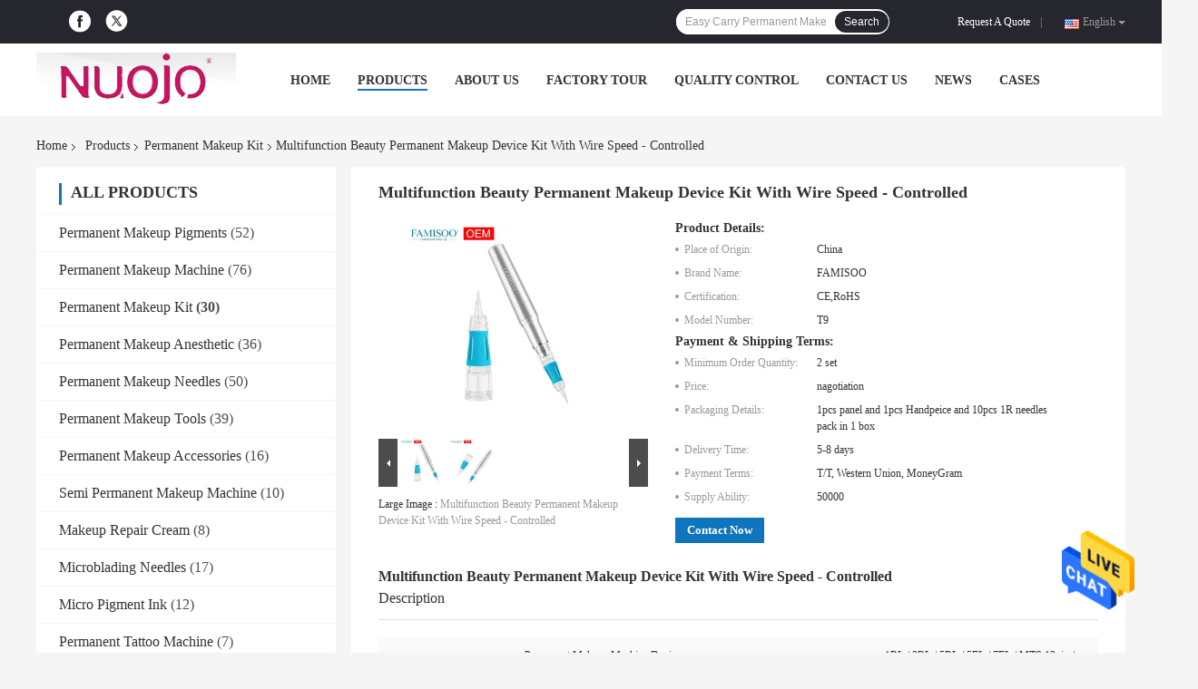

--- FILE ---
content_type: text/html
request_url: https://www.permanent-makeuppigments.com/sale-12154436-multifunction-beauty-permanent-makeup-device-kit-with-wire-speed-controlled.html
body_size: 31878
content:

<!DOCTYPE html>
<html  lang=en>
<head>
	<meta charset="utf-8">
	<meta http-equiv="X-UA-Compatible" content="IE=edge">
	<meta name="viewport" content="width=device-width, initial-scale=1">
    <title>Multifunction Beauty Permanent Makeup Device Kit With Wire Speed - Controlled</title>
    <meta name="keywords" content="Permanent Makeup Kit, Multifunction Beauty Permanent Makeup Device Kit With Wire Speed - Controlled, Permanent Makeup Kit for sale, Permanent Makeup Kit price" />
    <meta name="description" content="High quality Multifunction Beauty Permanent Makeup Device Kit With Wire Speed - Controlled from China, China's leading product market Permanent Makeup Kit product market, With strict quality control Permanent Makeup Kit factories, Producing high quality Multifunction Beauty Permanent Makeup Device Kit With Wire Speed - Controlled Products." />
				<link rel='preload'
					  href=/photo/permanent-makeuppigments/sitetpl/style/common.css?ver=1624008830 as='style'><link type='text/css' rel='stylesheet'
					  href=/photo/permanent-makeuppigments/sitetpl/style/common.css?ver=1624008830 media='all'><meta property="og:title" content="Multifunction Beauty Permanent Makeup Device Kit With Wire Speed - Controlled" />
<meta property="og:description" content="High quality Multifunction Beauty Permanent Makeup Device Kit With Wire Speed - Controlled from China, China's leading product market Permanent Makeup Kit product market, With strict quality control Permanent Makeup Kit factories, Producing high quality Multifunction Beauty Permanent Makeup Device Kit With Wire Speed - Controlled Products." />
<meta property="og:type" content="product" />
<meta property="og:availability" content="instock" />
<meta property="og:site_name" content="Guangzhou Nuojo Beauty Equipment Co., Ltd" />
<meta property="og:url" content="https://www.permanent-makeuppigments.com/sale-12154436-multifunction-beauty-permanent-makeup-device-kit-with-wire-speed-controlled.html" />
<meta property="og:image" content="https://www.permanent-makeuppigments.com/photo/ps24673300-multifunction_beauty_permanent_makeup_device_kit_with_wire_speed_controlled.jpg" />
<link rel="canonical" href="https://www.permanent-makeuppigments.com/sale-12154436-multifunction-beauty-permanent-makeup-device-kit-with-wire-speed-controlled.html" />
<link rel="alternate" href="https://m.permanent-makeuppigments.com/sale-12154436-multifunction-beauty-permanent-makeup-device-kit-with-wire-speed-controlled.html" media="only screen and (max-width: 640px)" />
<style type="text/css">
/*<![CDATA[*/
.consent__cookie {position: fixed;top: 0;left: 0;width: 100%;height: 0%;z-index: 100000;}.consent__cookie_bg {position: fixed;top: 0;left: 0;width: 100%;height: 100%;background: #000;opacity: .6;display: none }.consent__cookie_rel {position: fixed;bottom:0;left: 0;width: 100%;background: #fff;display: -webkit-box;display: -ms-flexbox;display: flex;flex-wrap: wrap;padding: 24px 80px;-webkit-box-sizing: border-box;box-sizing: border-box;-webkit-box-pack: justify;-ms-flex-pack: justify;justify-content: space-between;-webkit-transition: all ease-in-out .3s;transition: all ease-in-out .3s }.consent__close {position: absolute;top: 20px;right: 20px;cursor: pointer }.consent__close svg {fill: #777 }.consent__close:hover svg {fill: #000 }.consent__cookie_box {flex: 1;word-break: break-word;}.consent__warm {color: #777;font-size: 16px;margin-bottom: 12px;line-height: 19px }.consent__title {color: #333;font-size: 20px;font-weight: 600;margin-bottom: 12px;line-height: 23px }.consent__itxt {color: #333;font-size: 14px;margin-bottom: 12px;display: -webkit-box;display: -ms-flexbox;display: flex;-webkit-box-align: center;-ms-flex-align: center;align-items: center }.consent__itxt i {display: -webkit-inline-box;display: -ms-inline-flexbox;display: inline-flex;width: 28px;height: 28px;border-radius: 50%;background: #e0f9e9;margin-right: 8px;-webkit-box-align: center;-ms-flex-align: center;align-items: center;-webkit-box-pack: center;-ms-flex-pack: center;justify-content: center }.consent__itxt svg {fill: #3ca860 }.consent__txt {color: #a6a6a6;font-size: 14px;margin-bottom: 8px;line-height: 17px }.consent__btns {display: -webkit-box;display: -ms-flexbox;display: flex;-webkit-box-orient: vertical;-webkit-box-direction: normal;-ms-flex-direction: column;flex-direction: column;-webkit-box-pack: center;-ms-flex-pack: center;justify-content: center;flex-shrink: 0;}.consent__btn {width: 280px;height: 40px;line-height: 40px;text-align: center;background: #3ca860;color: #fff;border-radius: 4px;margin: 8px 0;-webkit-box-sizing: border-box;box-sizing: border-box;cursor: pointer;font-size:14px}.consent__btn:hover {background: #00823b }.consent__btn.empty {color: #3ca860;border: 1px solid #3ca860;background: #fff }.consent__btn.empty:hover {background: #3ca860;color: #fff }.open .consent__cookie_bg {display: block }.open .consent__cookie_rel {bottom: 0 }@media (max-width: 760px) {.consent__btns {width: 100%;align-items: center;}.consent__cookie_rel {padding: 20px 24px }}.consent__cookie.open {display: block;}.consent__cookie {display: none;}
/*]]>*/
</style>
<script type="text/javascript">
/*<![CDATA[*/
window.isvideotpl = 0;window.detailurl = '';
var isShowGuide=0;showGuideColor=0;var company_type = 0;var webim_domain = '';

var colorUrl = '';
var aisearch = 0;
var selfUrl = '';
window.playerReportUrl='/vod/view_count/report';
var query_string = ["Products","Detail"];
var g_tp = '';
var customtplcolor = 99701;
window.predomainsub = "";
/*]]>*/
</script>
</head>
<body>
<img src="/logo.gif" style="display:none" alt="logo"/>
    <div id="floatAd" style="z-index: 110000;position:absolute;right:30px;bottom:60px;height:79px;display: block;">
                                <a href="/webim/webim_tab.html" rel="nofollow" data-uid="43762" onclick= 'setwebimCookie(43762,12154436,0);' target="_blank">
            <img style="width: 80px;cursor: pointer;" alt='Send Message' src="/images/floatimage_chat.gif"/>
        </a>
                                </div>
<a style="display: none!important;" title="Guangzhou Nuojo Beauty Equipment Co., Ltd" class="float-inquiry" href="/contactnow.html" onclick='setinquiryCookie("{\"showproduct\":1,\"pid\":\"12154436\",\"name\":\"Multifunction Beauty Permanent Makeup Device Kit With Wire Speed - Controlled\",\"source_url\":\"\\/sale-12154436-multifunction-beauty-permanent-makeup-device-kit-with-wire-speed-controlled.html\",\"picurl\":\"\\/photo\\/pd24673300-multifunction_beauty_permanent_makeup_device_kit_with_wire_speed_controlled.jpg\",\"propertyDetail\":[[\"Type\",\"Permanent Makeup Machine device\"],[\"Needles Cartidges\",\"1RL \\/ 3RL \\/ 5RL \\/ 5FL \\/ 7FL \\/ MTS 12pin \\/ Nano Square\\/ U9\"],[\"Inculding\",\"1Pcs Handpeice+1Pcs Wire Speed-Controlled+1Pcs Needles\"],[\"Usage\",\"For Eyebrows \\/ Eyeliner \\/ Lips \\/ Skin Management\"]],\"company_name\":null,\"picurl_c\":\"\\/photo\\/pc24673300-multifunction_beauty_permanent_makeup_device_kit_with_wire_speed_controlled.jpg\",\"price\":\"nagotiation\",\"username\":\"Jeanine\",\"viewTime\":\"Last Login : 4 hours 02 minutes ago\",\"subject\":\"What is your best price for Multifunction Beauty Permanent Makeup Device Kit With Wire Speed - Controlled\",\"countrycode\":\"\"}");'></a>
<script>
var originProductInfo = '';
var originProductInfo = {"showproduct":1,"pid":"12154436","name":"Multifunction Beauty Permanent Makeup Device Kit With Wire Speed - Controlled","source_url":"\/sale-12154436-multifunction-beauty-permanent-makeup-device-kit-with-wire-speed-controlled.html","picurl":"\/photo\/pd24673300-multifunction_beauty_permanent_makeup_device_kit_with_wire_speed_controlled.jpg","propertyDetail":[["Type","Permanent Makeup Machine device"],["Needles Cartidges","1RL \/ 3RL \/ 5RL \/ 5FL \/ 7FL \/ MTS 12pin \/ Nano Square\/ U9"],["Inculding","1Pcs Handpeice+1Pcs Wire Speed-Controlled+1Pcs Needles"],["Usage","For Eyebrows \/ Eyeliner \/ Lips \/ Skin Management"]],"company_name":null,"picurl_c":"\/photo\/pc24673300-multifunction_beauty_permanent_makeup_device_kit_with_wire_speed_controlled.jpg","price":"nagotiation","username":"Jeanine","viewTime":"Last Login : 7 hours 02 minutes ago","subject":"What is your best price for Multifunction Beauty Permanent Makeup Device Kit With Wire Speed - Controlled","countrycode":""};
var save_url = "/contactsave.html";
var update_url = "/updateinquiry.html";
var productInfo = {};
var defaulProductInfo = {};
var myDate = new Date();
var curDate = myDate.getFullYear()+'-'+(parseInt(myDate.getMonth())+1)+'-'+myDate.getDate();
var message = '';
var default_pop = 1;
var leaveMessageDialog = document.getElementsByClassName('leave-message-dialog')[0]; // 获取弹层
var _$$ = function (dom) {
    return document.querySelectorAll(dom);
};
resInfo = originProductInfo;
resInfo['name'] = resInfo['name'] || '';
defaulProductInfo.pid = resInfo['pid'];
defaulProductInfo.productName = resInfo['name'] ?? '';
defaulProductInfo.productInfo = resInfo['propertyDetail'];
defaulProductInfo.productImg = resInfo['picurl_c'];
defaulProductInfo.subject = resInfo['subject'] ?? '';
defaulProductInfo.productImgAlt = resInfo['name'] ?? '';
var inquirypopup_tmp = 1;
var message = 'Dear,'+'\r\n'+"I am interested in"+' '+trim(resInfo['name'])+", could you send me more details such as type, size, MOQ, material, etc."+'\r\n'+"Thanks!"+'\r\n'+"Waiting for your reply.";
var message_1 = 'Dear,'+'\r\n'+"I am interested in"+' '+trim(resInfo['name'])+", could you send me more details such as type, size, MOQ, material, etc."+'\r\n'+"Thanks!"+'\r\n'+"Waiting for your reply.";
var message_2 = 'Hello,'+'\r\n'+"I am looking for"+' '+trim(resInfo['name'])+", please send me the price, specification and picture."+'\r\n'+"Your swift response will be highly appreciated."+'\r\n'+"Feel free to contact me for more information."+'\r\n'+"Thanks a lot.";
var message_3 = 'Hello,'+'\r\n'+trim(resInfo['name'])+' '+"meets my expectations."+'\r\n'+"Please give me the best price and some other product information."+'\r\n'+"Feel free to contact me via my mail."+'\r\n'+"Thanks a lot.";

var message_4 = 'Dear,'+'\r\n'+"What is the FOB price on your"+' '+trim(resInfo['name'])+'?'+'\r\n'+"Which is the nearest port name?"+'\r\n'+"Please reply me as soon as possible, it would be better to share further information."+'\r\n'+"Regards!";
var message_5 = 'Hi there,'+'\r\n'+"I am very interested in your"+' '+trim(resInfo['name'])+'.'+'\r\n'+"Please send me your product details."+'\r\n'+"Looking forward to your quick reply."+'\r\n'+"Feel free to contact me by mail."+'\r\n'+"Regards!";

var message_6 = 'Dear,'+'\r\n'+"Please provide us with information about your"+' '+trim(resInfo['name'])+", such as type, size, material, and of course the best price."+'\r\n'+"Looking forward to your quick reply."+'\r\n'+"Thank you!";
var message_7 = 'Dear,'+'\r\n'+"Can you supply"+' '+trim(resInfo['name'])+" for us?"+'\r\n'+"First we want a price list and some product details."+'\r\n'+"I hope to get reply asap and look forward to cooperation."+'\r\n'+"Thank you very much.";
var message_8 = 'hi,'+'\r\n'+"I am looking for"+' '+trim(resInfo['name'])+", please give me some more detailed product information."+'\r\n'+"I look forward to your reply."+'\r\n'+"Thank you!";
var message_9 = 'Hello,'+'\r\n'+"Your"+' '+trim(resInfo['name'])+" meets my requirements very well."+'\r\n'+"Please send me the price, specification, and similar model will be OK."+'\r\n'+"Feel free to chat with me."+'\r\n'+"Thanks!";
var message_10 = 'Dear,'+'\r\n'+"I want to know more about the details and quotation of"+' '+trim(resInfo['name'])+'.'+'\r\n'+"Feel free to contact me."+'\r\n'+"Regards!";

var r = getRandom(1,10);

defaulProductInfo.message = eval("message_"+r);
    defaulProductInfo.message = eval("message_"+r);
        var mytAjax = {

    post: function(url, data, fn) {
        var xhr = new XMLHttpRequest();
        xhr.open("POST", url, true);
        xhr.setRequestHeader("Content-Type", "application/x-www-form-urlencoded;charset=UTF-8");
        xhr.setRequestHeader("X-Requested-With", "XMLHttpRequest");
        xhr.setRequestHeader('Content-Type','text/plain;charset=UTF-8');
        xhr.onreadystatechange = function() {
            if(xhr.readyState == 4 && (xhr.status == 200 || xhr.status == 304)) {
                fn.call(this, xhr.responseText);
            }
        };
        xhr.send(data);
    },

    postform: function(url, data, fn) {
        var xhr = new XMLHttpRequest();
        xhr.open("POST", url, true);
        xhr.setRequestHeader("X-Requested-With", "XMLHttpRequest");
        xhr.onreadystatechange = function() {
            if(xhr.readyState == 4 && (xhr.status == 200 || xhr.status == 304)) {
                fn.call(this, xhr.responseText);
            }
        };
        xhr.send(data);
    }
};
/*window.onload = function(){
    leaveMessageDialog = document.getElementsByClassName('leave-message-dialog')[0];
    if (window.localStorage.recordDialogStatus=='undefined' || (window.localStorage.recordDialogStatus!='undefined' && window.localStorage.recordDialogStatus != curDate)) {
        setTimeout(function(){
            if(parseInt(inquirypopup_tmp%10) == 1){
                creatDialog(defaulProductInfo, 1);
            }
        }, 6000);
    }
};*/
function trim(str)
{
    str = str.replace(/(^\s*)/g,"");
    return str.replace(/(\s*$)/g,"");
};
function getRandom(m,n){
    var num = Math.floor(Math.random()*(m - n) + n);
    return num;
};
function strBtn(param) {

    var starattextarea = document.getElementById("textareamessage").value.length;
    var email = document.getElementById("startEmail").value;

    var default_tip = document.querySelectorAll(".watermark_container").length;
    if (20 < starattextarea && starattextarea < 3000) {
        if(default_tip>0){
            document.getElementById("textareamessage1").parentNode.parentNode.nextElementSibling.style.display = "none";
        }else{
            document.getElementById("textareamessage1").parentNode.nextElementSibling.style.display = "none";
        }

    } else {
        if(default_tip>0){
            document.getElementById("textareamessage1").parentNode.parentNode.nextElementSibling.style.display = "block";
        }else{
            document.getElementById("textareamessage1").parentNode.nextElementSibling.style.display = "block";
        }

        return;
    }

    // var re = /^([a-zA-Z0-9_-])+@([a-zA-Z0-9_-])+\.([a-zA-Z0-9_-])+/i;/*邮箱不区分大小写*/
    var re = /^[a-zA-Z0-9][\w-]*(\.?[\w-]+)*@[a-zA-Z0-9-]+(\.[a-zA-Z0-9]+)+$/i;
    if (!re.test(email)) {
        document.getElementById("startEmail").nextElementSibling.style.display = "block";
        return;
    } else {
        document.getElementById("startEmail").nextElementSibling.style.display = "none";
    }

    var subject = document.getElementById("pop_subject").value;
    var pid = document.getElementById("pop_pid").value;
    var message = document.getElementById("textareamessage").value;
    var sender_email = document.getElementById("startEmail").value;
    var tel = '';
    if (document.getElementById("tel0") != undefined && document.getElementById("tel0") != '')
        tel = document.getElementById("tel0").value;
    var form_serialize = '&tel='+tel;

    form_serialize = form_serialize.replace(/\+/g, "%2B");
    mytAjax.post(save_url,"pid="+pid+"&subject="+subject+"&email="+sender_email+"&message="+(message)+form_serialize,function(res){
        var mes = JSON.parse(res);
        if(mes.status == 200){
            var iid = mes.iid;
            document.getElementById("pop_iid").value = iid;
            document.getElementById("pop_uuid").value = mes.uuid;

            if(typeof gtag_report_conversion === "function"){
                gtag_report_conversion();//执行统计js代码
            }
            if(typeof fbq === "function"){
                fbq('track','Purchase');//执行统计js代码
            }
        }
    });
    for (var index = 0; index < document.querySelectorAll(".dialog-content-pql").length; index++) {
        document.querySelectorAll(".dialog-content-pql")[index].style.display = "none";
    };
    $('#idphonepql').val(tel);
    document.getElementById("dialog-content-pql-id").style.display = "block";
    ;
};
function twoBtnOk(param) {

    var selectgender = document.getElementById("Mr").innerHTML;
    var iid = document.getElementById("pop_iid").value;
    var sendername = document.getElementById("idnamepql").value;
    var senderphone = document.getElementById("idphonepql").value;
    var sendercname = document.getElementById("idcompanypql").value;
    var uuid = document.getElementById("pop_uuid").value;
    var gender = 2;
    if(selectgender == 'Mr.') gender = 0;
    if(selectgender == 'Mrs.') gender = 1;
    var pid = document.getElementById("pop_pid").value;
    var form_serialize = '';

        form_serialize = form_serialize.replace(/\+/g, "%2B");

    mytAjax.post(update_url,"iid="+iid+"&gender="+gender+"&uuid="+uuid+"&name="+(sendername)+"&tel="+(senderphone)+"&company="+(sendercname)+form_serialize,function(res){});

    for (var index = 0; index < document.querySelectorAll(".dialog-content-pql").length; index++) {
        document.querySelectorAll(".dialog-content-pql")[index].style.display = "none";
    };
    document.getElementById("dialog-content-pql-ok").style.display = "block";

};
function toCheckMust(name) {
    $('#'+name+'error').hide();
}
function handClidk(param) {
    var starattextarea = document.getElementById("textareamessage1").value.length;
    var email = document.getElementById("startEmail1").value;
    var default_tip = document.querySelectorAll(".watermark_container").length;
    if (20 < starattextarea && starattextarea < 3000) {
        if(default_tip>0){
            document.getElementById("textareamessage1").parentNode.parentNode.nextElementSibling.style.display = "none";
        }else{
            document.getElementById("textareamessage1").parentNode.nextElementSibling.style.display = "none";
        }

    } else {
        if(default_tip>0){
            document.getElementById("textareamessage1").parentNode.parentNode.nextElementSibling.style.display = "block";
        }else{
            document.getElementById("textareamessage1").parentNode.nextElementSibling.style.display = "block";
        }

        return;
    }

    // var re = /^([a-zA-Z0-9_-])+@([a-zA-Z0-9_-])+\.([a-zA-Z0-9_-])+/i;
    var re = /^[a-zA-Z0-9][\w-]*(\.?[\w-]+)*@[a-zA-Z0-9-]+(\.[a-zA-Z0-9]+)+$/i;
    if (!re.test(email)) {
        document.getElementById("startEmail1").nextElementSibling.style.display = "block";
        return;
    } else {
        document.getElementById("startEmail1").nextElementSibling.style.display = "none";
    }

    var subject = document.getElementById("pop_subject").value;
    var pid = document.getElementById("pop_pid").value;
    var message = document.getElementById("textareamessage1").value;
    var sender_email = document.getElementById("startEmail1").value;
    var form_serialize = tel = '';
    if (document.getElementById("tel1") != undefined && document.getElementById("tel1") != '')
        tel = document.getElementById("tel1").value;
        mytAjax.post(save_url,"email="+sender_email+"&tel="+tel+"&pid="+pid+"&message="+message+"&subject="+subject+form_serialize,function(res){

        var mes = JSON.parse(res);
        if(mes.status == 200){
            var iid = mes.iid;
            document.getElementById("pop_iid").value = iid;
            document.getElementById("pop_uuid").value = mes.uuid;
            if(typeof gtag_report_conversion === "function"){
                gtag_report_conversion();//执行统计js代码
            }
        }

    });
    for (var index = 0; index < document.querySelectorAll(".dialog-content-pql").length; index++) {
        document.querySelectorAll(".dialog-content-pql")[index].style.display = "none";
    };
    $('#idphonepql').val(tel);
    document.getElementById("dialog-content-pql-id").style.display = "block";

};
window.addEventListener('load', function () {
    $('.checkbox-wrap label').each(function(){
        if($(this).find('input').prop('checked')){
            $(this).addClass('on')
        }else {
            $(this).removeClass('on')
        }
    })
    $(document).on('click', '.checkbox-wrap label' , function(ev){
        if (ev.target.tagName.toUpperCase() != 'INPUT') {
            $(this).toggleClass('on')
        }
    })
})

function hand_video(pdata) {
    data = JSON.parse(pdata);
    productInfo.productName = data.productName;
    productInfo.productInfo = data.productInfo;
    productInfo.productImg = data.productImg;
    productInfo.subject = data.subject;

    var message = 'Dear,'+'\r\n'+"I am interested in"+' '+trim(data.productName)+", could you send me more details such as type, size, quantity, material, etc."+'\r\n'+"Thanks!"+'\r\n'+"Waiting for your reply.";

    var message = 'Dear,'+'\r\n'+"I am interested in"+' '+trim(data.productName)+", could you send me more details such as type, size, MOQ, material, etc."+'\r\n'+"Thanks!"+'\r\n'+"Waiting for your reply.";
    var message_1 = 'Dear,'+'\r\n'+"I am interested in"+' '+trim(data.productName)+", could you send me more details such as type, size, MOQ, material, etc."+'\r\n'+"Thanks!"+'\r\n'+"Waiting for your reply.";
    var message_2 = 'Hello,'+'\r\n'+"I am looking for"+' '+trim(data.productName)+", please send me the price, specification and picture."+'\r\n'+"Your swift response will be highly appreciated."+'\r\n'+"Feel free to contact me for more information."+'\r\n'+"Thanks a lot.";
    var message_3 = 'Hello,'+'\r\n'+trim(data.productName)+' '+"meets my expectations."+'\r\n'+"Please give me the best price and some other product information."+'\r\n'+"Feel free to contact me via my mail."+'\r\n'+"Thanks a lot.";

    var message_4 = 'Dear,'+'\r\n'+"What is the FOB price on your"+' '+trim(data.productName)+'?'+'\r\n'+"Which is the nearest port name?"+'\r\n'+"Please reply me as soon as possible, it would be better to share further information."+'\r\n'+"Regards!";
    var message_5 = 'Hi there,'+'\r\n'+"I am very interested in your"+' '+trim(data.productName)+'.'+'\r\n'+"Please send me your product details."+'\r\n'+"Looking forward to your quick reply."+'\r\n'+"Feel free to contact me by mail."+'\r\n'+"Regards!";

    var message_6 = 'Dear,'+'\r\n'+"Please provide us with information about your"+' '+trim(data.productName)+", such as type, size, material, and of course the best price."+'\r\n'+"Looking forward to your quick reply."+'\r\n'+"Thank you!";
    var message_7 = 'Dear,'+'\r\n'+"Can you supply"+' '+trim(data.productName)+" for us?"+'\r\n'+"First we want a price list and some product details."+'\r\n'+"I hope to get reply asap and look forward to cooperation."+'\r\n'+"Thank you very much.";
    var message_8 = 'hi,'+'\r\n'+"I am looking for"+' '+trim(data.productName)+", please give me some more detailed product information."+'\r\n'+"I look forward to your reply."+'\r\n'+"Thank you!";
    var message_9 = 'Hello,'+'\r\n'+"Your"+' '+trim(data.productName)+" meets my requirements very well."+'\r\n'+"Please send me the price, specification, and similar model will be OK."+'\r\n'+"Feel free to chat with me."+'\r\n'+"Thanks!";
    var message_10 = 'Dear,'+'\r\n'+"I want to know more about the details and quotation of"+' '+trim(data.productName)+'.'+'\r\n'+"Feel free to contact me."+'\r\n'+"Regards!";

    var r = getRandom(1,10);

    productInfo.message = eval("message_"+r);
            if(parseInt(inquirypopup_tmp/10) == 1){
        productInfo.message = "";
    }
    productInfo.pid = data.pid;
    creatDialog(productInfo, 2);
};

function handDialog(pdata) {
    data = JSON.parse(pdata);
    productInfo.productName = data.productName;
    productInfo.productInfo = data.productInfo;
    productInfo.productImg = data.productImg;
    productInfo.subject = data.subject;

    var message = 'Dear,'+'\r\n'+"I am interested in"+' '+trim(data.productName)+", could you send me more details such as type, size, quantity, material, etc."+'\r\n'+"Thanks!"+'\r\n'+"Waiting for your reply.";

    var message = 'Dear,'+'\r\n'+"I am interested in"+' '+trim(data.productName)+", could you send me more details such as type, size, MOQ, material, etc."+'\r\n'+"Thanks!"+'\r\n'+"Waiting for your reply.";
    var message_1 = 'Dear,'+'\r\n'+"I am interested in"+' '+trim(data.productName)+", could you send me more details such as type, size, MOQ, material, etc."+'\r\n'+"Thanks!"+'\r\n'+"Waiting for your reply.";
    var message_2 = 'Hello,'+'\r\n'+"I am looking for"+' '+trim(data.productName)+", please send me the price, specification and picture."+'\r\n'+"Your swift response will be highly appreciated."+'\r\n'+"Feel free to contact me for more information."+'\r\n'+"Thanks a lot.";
    var message_3 = 'Hello,'+'\r\n'+trim(data.productName)+' '+"meets my expectations."+'\r\n'+"Please give me the best price and some other product information."+'\r\n'+"Feel free to contact me via my mail."+'\r\n'+"Thanks a lot.";

    var message_4 = 'Dear,'+'\r\n'+"What is the FOB price on your"+' '+trim(data.productName)+'?'+'\r\n'+"Which is the nearest port name?"+'\r\n'+"Please reply me as soon as possible, it would be better to share further information."+'\r\n'+"Regards!";
    var message_5 = 'Hi there,'+'\r\n'+"I am very interested in your"+' '+trim(data.productName)+'.'+'\r\n'+"Please send me your product details."+'\r\n'+"Looking forward to your quick reply."+'\r\n'+"Feel free to contact me by mail."+'\r\n'+"Regards!";

    var message_6 = 'Dear,'+'\r\n'+"Please provide us with information about your"+' '+trim(data.productName)+", such as type, size, material, and of course the best price."+'\r\n'+"Looking forward to your quick reply."+'\r\n'+"Thank you!";
    var message_7 = 'Dear,'+'\r\n'+"Can you supply"+' '+trim(data.productName)+" for us?"+'\r\n'+"First we want a price list and some product details."+'\r\n'+"I hope to get reply asap and look forward to cooperation."+'\r\n'+"Thank you very much.";
    var message_8 = 'hi,'+'\r\n'+"I am looking for"+' '+trim(data.productName)+", please give me some more detailed product information."+'\r\n'+"I look forward to your reply."+'\r\n'+"Thank you!";
    var message_9 = 'Hello,'+'\r\n'+"Your"+' '+trim(data.productName)+" meets my requirements very well."+'\r\n'+"Please send me the price, specification, and similar model will be OK."+'\r\n'+"Feel free to chat with me."+'\r\n'+"Thanks!";
    var message_10 = 'Dear,'+'\r\n'+"I want to know more about the details and quotation of"+' '+trim(data.productName)+'.'+'\r\n'+"Feel free to contact me."+'\r\n'+"Regards!";

    var r = getRandom(1,10);
    productInfo.message = eval("message_"+r);
            if(parseInt(inquirypopup_tmp/10) == 1){
        productInfo.message = "";
    }
    productInfo.pid = data.pid;
    creatDialog(productInfo, 2);
};

function closepql(param) {

    leaveMessageDialog.style.display = 'none';
};

function closepql2(param) {

    for (var index = 0; index < document.querySelectorAll(".dialog-content-pql").length; index++) {
        document.querySelectorAll(".dialog-content-pql")[index].style.display = "none";
    };
    document.getElementById("dialog-content-pql-ok").style.display = "block";
};

function decodeHtmlEntities(str) {
    var tempElement = document.createElement('div');
    tempElement.innerHTML = str;
    return tempElement.textContent || tempElement.innerText || '';
}

function initProduct(productInfo,type){

    productInfo.productName = decodeHtmlEntities(productInfo.productName);
    productInfo.message = decodeHtmlEntities(productInfo.message);

    leaveMessageDialog = document.getElementsByClassName('leave-message-dialog')[0];
    leaveMessageDialog.style.display = "block";
    if(type == 3){
        var popinquiryemail = document.getElementById("popinquiryemail").value;
        _$$("#startEmail1")[0].value = popinquiryemail;
    }else{
        _$$("#startEmail1")[0].value = "";
    }
    _$$("#startEmail")[0].value = "";
    _$$("#idnamepql")[0].value = "";
    _$$("#idphonepql")[0].value = "";
    _$$("#idcompanypql")[0].value = "";

    _$$("#pop_pid")[0].value = productInfo.pid;
    _$$("#pop_subject")[0].value = productInfo.subject;
    
    if(parseInt(inquirypopup_tmp/10) == 1){
        productInfo.message = "";
    }

    _$$("#textareamessage1")[0].value = productInfo.message;
    _$$("#textareamessage")[0].value = productInfo.message;

    _$$("#dialog-content-pql-id .titlep")[0].innerHTML = productInfo.productName;
    _$$("#dialog-content-pql-id img")[0].setAttribute("src", productInfo.productImg);
    _$$("#dialog-content-pql-id img")[0].setAttribute("alt", productInfo.productImgAlt);

    _$$("#dialog-content-pql-id-hand img")[0].setAttribute("src", productInfo.productImg);
    _$$("#dialog-content-pql-id-hand img")[0].setAttribute("alt", productInfo.productImgAlt);
    _$$("#dialog-content-pql-id-hand .titlep")[0].innerHTML = productInfo.productName;

    if (productInfo.productInfo.length > 0) {
        var ul2, ul;
        ul = document.createElement("ul");
        for (var index = 0; index < productInfo.productInfo.length; index++) {
            var el = productInfo.productInfo[index];
            var li = document.createElement("li");
            var span1 = document.createElement("span");
            span1.innerHTML = el[0] + ":";
            var span2 = document.createElement("span");
            span2.innerHTML = el[1];
            li.appendChild(span1);
            li.appendChild(span2);
            ul.appendChild(li);

        }
        ul2 = ul.cloneNode(true);
        if (type === 1) {
            _$$("#dialog-content-pql-id .left")[0].replaceChild(ul, _$$("#dialog-content-pql-id .left ul")[0]);
        } else {
            _$$("#dialog-content-pql-id-hand .left")[0].replaceChild(ul2, _$$("#dialog-content-pql-id-hand .left ul")[0]);
            _$$("#dialog-content-pql-id .left")[0].replaceChild(ul, _$$("#dialog-content-pql-id .left ul")[0]);
        }
    };
    for (var index = 0; index < _$$("#dialog-content-pql-id .right ul li").length; index++) {
        _$$("#dialog-content-pql-id .right ul li")[index].addEventListener("click", function (params) {
            _$$("#dialog-content-pql-id .right #Mr")[0].innerHTML = this.innerHTML
        }, false)

    };

};
function closeInquiryCreateDialog() {
    document.getElementById("xuanpan_dialog_box_pql").style.display = "none";
};
function showInquiryCreateDialog() {
    document.getElementById("xuanpan_dialog_box_pql").style.display = "block";
};
function submitPopInquiry(){
    var message = document.getElementById("inquiry_message").value;
    var email = document.getElementById("inquiry_email").value;
    var subject = defaulProductInfo.subject;
    var pid = defaulProductInfo.pid;
    if (email === undefined) {
        showInquiryCreateDialog();
        document.getElementById("inquiry_email").style.border = "1px solid red";
        return false;
    };
    if (message === undefined) {
        showInquiryCreateDialog();
        document.getElementById("inquiry_message").style.border = "1px solid red";
        return false;
    };
    if (email.search(/^\w+((-\w+)|(\.\w+))*\@[A-Za-z0-9]+((\.|-)[A-Za-z0-9]+)*\.[A-Za-z0-9]+$/) == -1) {
        document.getElementById("inquiry_email").style.border= "1px solid red";
        showInquiryCreateDialog();
        return false;
    } else {
        document.getElementById("inquiry_email").style.border= "";
    };
    if (message.length < 20 || message.length >3000) {
        showInquiryCreateDialog();
        document.getElementById("inquiry_message").style.border = "1px solid red";
        return false;
    } else {
        document.getElementById("inquiry_message").style.border = "";
    };
    var tel = '';
    if (document.getElementById("tel") != undefined && document.getElementById("tel") != '')
        tel = document.getElementById("tel").value;

    mytAjax.post(save_url,"pid="+pid+"&subject="+subject+"&email="+email+"&message="+(message)+'&tel='+tel,function(res){
        var mes = JSON.parse(res);
        if(mes.status == 200){
            var iid = mes.iid;
            document.getElementById("pop_iid").value = iid;
            document.getElementById("pop_uuid").value = mes.uuid;

        }
    });
    initProduct(defaulProductInfo);
    for (var index = 0; index < document.querySelectorAll(".dialog-content-pql").length; index++) {
        document.querySelectorAll(".dialog-content-pql")[index].style.display = "none";
    };
    $('#idphonepql').val(tel);
    document.getElementById("dialog-content-pql-id").style.display = "block";

};

//带附件上传
function submitPopInquiryfile(email_id,message_id,check_sort,name_id,phone_id,company_id,attachments){

    if(typeof(check_sort) == 'undefined'){
        check_sort = 0;
    }
    var message = document.getElementById(message_id).value;
    var email = document.getElementById(email_id).value;
    var attachments = document.getElementById(attachments).value;
    if(typeof(name_id) !== 'undefined' && name_id != ""){
        var name  = document.getElementById(name_id).value;
    }
    if(typeof(phone_id) !== 'undefined' && phone_id != ""){
        var phone = document.getElementById(phone_id).value;
    }
    if(typeof(company_id) !== 'undefined' && company_id != ""){
        var company = document.getElementById(company_id).value;
    }
    var subject = defaulProductInfo.subject;
    var pid = defaulProductInfo.pid;

    if(check_sort == 0){
        if (email === undefined) {
            showInquiryCreateDialog();
            document.getElementById(email_id).style.border = "1px solid red";
            return false;
        };
        if (message === undefined) {
            showInquiryCreateDialog();
            document.getElementById(message_id).style.border = "1px solid red";
            return false;
        };

        if (email.search(/^\w+((-\w+)|(\.\w+))*\@[A-Za-z0-9]+((\.|-)[A-Za-z0-9]+)*\.[A-Za-z0-9]+$/) == -1) {
            document.getElementById(email_id).style.border= "1px solid red";
            showInquiryCreateDialog();
            return false;
        } else {
            document.getElementById(email_id).style.border= "";
        };
        if (message.length < 20 || message.length >3000) {
            showInquiryCreateDialog();
            document.getElementById(message_id).style.border = "1px solid red";
            return false;
        } else {
            document.getElementById(message_id).style.border = "";
        };
    }else{

        if (message === undefined) {
            showInquiryCreateDialog();
            document.getElementById(message_id).style.border = "1px solid red";
            return false;
        };

        if (email === undefined) {
            showInquiryCreateDialog();
            document.getElementById(email_id).style.border = "1px solid red";
            return false;
        };

        if (message.length < 20 || message.length >3000) {
            showInquiryCreateDialog();
            document.getElementById(message_id).style.border = "1px solid red";
            return false;
        } else {
            document.getElementById(message_id).style.border = "";
        };

        if (email.search(/^\w+((-\w+)|(\.\w+))*\@[A-Za-z0-9]+((\.|-)[A-Za-z0-9]+)*\.[A-Za-z0-9]+$/) == -1) {
            document.getElementById(email_id).style.border= "1px solid red";
            showInquiryCreateDialog();
            return false;
        } else {
            document.getElementById(email_id).style.border= "";
        };

    };

    mytAjax.post(save_url,"pid="+pid+"&subject="+subject+"&email="+email+"&message="+message+"&company="+company+"&attachments="+attachments,function(res){
        var mes = JSON.parse(res);
        if(mes.status == 200){
            var iid = mes.iid;
            document.getElementById("pop_iid").value = iid;
            document.getElementById("pop_uuid").value = mes.uuid;

            if(typeof gtag_report_conversion === "function"){
                gtag_report_conversion();//执行统计js代码
            }
            if(typeof fbq === "function"){
                fbq('track','Purchase');//执行统计js代码
            }
        }
    });
    initProduct(defaulProductInfo);

    if(name !== undefined && name != ""){
        _$$("#idnamepql")[0].value = name;
    }

    if(phone !== undefined && phone != ""){
        _$$("#idphonepql")[0].value = phone;
    }

    if(company !== undefined && company != ""){
        _$$("#idcompanypql")[0].value = company;
    }

    for (var index = 0; index < document.querySelectorAll(".dialog-content-pql").length; index++) {
        document.querySelectorAll(".dialog-content-pql")[index].style.display = "none";
    };
    document.getElementById("dialog-content-pql-id").style.display = "block";

};
function submitPopInquiryByParam(email_id,message_id,check_sort,name_id,phone_id,company_id){

    if(typeof(check_sort) == 'undefined'){
        check_sort = 0;
    }

    var senderphone = '';
    var message = document.getElementById(message_id).value;
    var email = document.getElementById(email_id).value;
    if(typeof(name_id) !== 'undefined' && name_id != ""){
        var name  = document.getElementById(name_id).value;
    }
    if(typeof(phone_id) !== 'undefined' && phone_id != ""){
        var phone = document.getElementById(phone_id).value;
        senderphone = phone;
    }
    if(typeof(company_id) !== 'undefined' && company_id != ""){
        var company = document.getElementById(company_id).value;
    }
    var subject = defaulProductInfo.subject;
    var pid = defaulProductInfo.pid;

    if(check_sort == 0){
        if (email === undefined) {
            showInquiryCreateDialog();
            document.getElementById(email_id).style.border = "1px solid red";
            return false;
        };
        if (message === undefined) {
            showInquiryCreateDialog();
            document.getElementById(message_id).style.border = "1px solid red";
            return false;
        };

        if (email.search(/^\w+((-\w+)|(\.\w+))*\@[A-Za-z0-9]+((\.|-)[A-Za-z0-9]+)*\.[A-Za-z0-9]+$/) == -1) {
            document.getElementById(email_id).style.border= "1px solid red";
            showInquiryCreateDialog();
            return false;
        } else {
            document.getElementById(email_id).style.border= "";
        };
        if (message.length < 20 || message.length >3000) {
            showInquiryCreateDialog();
            document.getElementById(message_id).style.border = "1px solid red";
            return false;
        } else {
            document.getElementById(message_id).style.border = "";
        };
    }else{

        if (message === undefined) {
            showInquiryCreateDialog();
            document.getElementById(message_id).style.border = "1px solid red";
            return false;
        };

        if (email === undefined) {
            showInquiryCreateDialog();
            document.getElementById(email_id).style.border = "1px solid red";
            return false;
        };

        if (message.length < 20 || message.length >3000) {
            showInquiryCreateDialog();
            document.getElementById(message_id).style.border = "1px solid red";
            return false;
        } else {
            document.getElementById(message_id).style.border = "";
        };

        if (email.search(/^\w+((-\w+)|(\.\w+))*\@[A-Za-z0-9]+((\.|-)[A-Za-z0-9]+)*\.[A-Za-z0-9]+$/) == -1) {
            document.getElementById(email_id).style.border= "1px solid red";
            showInquiryCreateDialog();
            return false;
        } else {
            document.getElementById(email_id).style.border= "";
        };

    };

    var productsku = "";
    if($("#product_sku").length > 0){
        productsku = $("#product_sku").html();
    }

    mytAjax.post(save_url,"tel="+senderphone+"&pid="+pid+"&subject="+subject+"&email="+email+"&message="+message+"&messagesku="+encodeURI(productsku),function(res){
        var mes = JSON.parse(res);
        if(mes.status == 200){
            var iid = mes.iid;
            document.getElementById("pop_iid").value = iid;
            document.getElementById("pop_uuid").value = mes.uuid;

            if(typeof gtag_report_conversion === "function"){
                gtag_report_conversion();//执行统计js代码
            }
            if(typeof fbq === "function"){
                fbq('track','Purchase');//执行统计js代码
            }
        }
    });
    initProduct(defaulProductInfo);

    if(name !== undefined && name != ""){
        _$$("#idnamepql")[0].value = name;
    }

    if(phone !== undefined && phone != ""){
        _$$("#idphonepql")[0].value = phone;
    }

    if(company !== undefined && company != ""){
        _$$("#idcompanypql")[0].value = company;
    }

    for (var index = 0; index < document.querySelectorAll(".dialog-content-pql").length; index++) {
        document.querySelectorAll(".dialog-content-pql")[index].style.display = "none";

    };
    document.getElementById("dialog-content-pql-id").style.display = "block";

};

function creat_videoDialog(productInfo, type) {

    if(type == 1){
        if(default_pop != 1){
            return false;
        }
        window.localStorage.recordDialogStatus = curDate;
    }else{
        default_pop = 0;
    }
    initProduct(productInfo, type);
    if (type === 1) {
        // 自动弹出
        for (var index = 0; index < document.querySelectorAll(".dialog-content-pql").length; index++) {

            document.querySelectorAll(".dialog-content-pql")[index].style.display = "none";
        };
        document.getElementById("dialog-content-pql").style.display = "block";
    } else {
        // 手动弹出
        for (var index = 0; index < document.querySelectorAll(".dialog-content-pql").length; index++) {
            document.querySelectorAll(".dialog-content-pql")[index].style.display = "none";
        };
        document.getElementById("dialog-content-pql-id-hand").style.display = "block";
    }
}

function creatDialog(productInfo, type) {

    if(type == 1){
        if(default_pop != 1){
            return false;
        }
        window.localStorage.recordDialogStatus = curDate;
    }else{
        default_pop = 0;
    }
    initProduct(productInfo, type);
    if (type === 1) {
        // 自动弹出
        for (var index = 0; index < document.querySelectorAll(".dialog-content-pql").length; index++) {

            document.querySelectorAll(".dialog-content-pql")[index].style.display = "none";
        };
        document.getElementById("dialog-content-pql").style.display = "block";
    } else {
        // 手动弹出
        for (var index = 0; index < document.querySelectorAll(".dialog-content-pql").length; index++) {
            document.querySelectorAll(".dialog-content-pql")[index].style.display = "none";
        };
        document.getElementById("dialog-content-pql-id-hand").style.display = "block";
    }
}

//带邮箱信息打开询盘框 emailtype=1表示带入邮箱
function openDialog(emailtype){
    var type = 2;//不带入邮箱，手动弹出
    if(emailtype == 1){
        var popinquiryemail = document.getElementById("popinquiryemail").value;
        // var re = /^([a-zA-Z0-9_-])+@([a-zA-Z0-9_-])+\.([a-zA-Z0-9_-])+/i;
        var re = /^[a-zA-Z0-9][\w-]*(\.?[\w-]+)*@[a-zA-Z0-9-]+(\.[a-zA-Z0-9]+)+$/i;
        if (!re.test(popinquiryemail)) {
            //前端提示样式;
            showInquiryCreateDialog();
            document.getElementById("popinquiryemail").style.border = "1px solid red";
            return false;
        } else {
            //前端提示样式;
        }
        var type = 3;
    }
    creatDialog(defaulProductInfo,type);
}

//上传附件
function inquiryUploadFile(){
    var fileObj = document.querySelector("#fileId").files[0];
    //构建表单数据
    var formData = new FormData();
    var filesize = fileObj.size;
    if(filesize > 10485760 || filesize == 0) {
        document.getElementById("filetips").style.display = "block";
        return false;
    }else {
        document.getElementById("filetips").style.display = "none";
    }
    formData.append('popinquiryfile', fileObj);
    document.getElementById("quotefileform").reset();
    var save_url = "/inquiryuploadfile.html";
    mytAjax.postform(save_url,formData,function(res){
        var mes = JSON.parse(res);
        if(mes.status == 200){
            document.getElementById("uploader-file-info").innerHTML = document.getElementById("uploader-file-info").innerHTML + "<span class=op>"+mes.attfile.name+"<a class=delatt id=att"+mes.attfile.id+" onclick=delatt("+mes.attfile.id+");>Delete</a></span>";
            var nowattachs = document.getElementById("attachments").value;
            if( nowattachs !== ""){
                var attachs = JSON.parse(nowattachs);
                attachs[mes.attfile.id] = mes.attfile;
            }else{
                var attachs = {};
                attachs[mes.attfile.id] = mes.attfile;
            }
            document.getElementById("attachments").value = JSON.stringify(attachs);
        }
    });
}
//附件删除
function delatt(attid)
{
    var nowattachs = document.getElementById("attachments").value;
    if( nowattachs !== ""){
        var attachs = JSON.parse(nowattachs);
        if(attachs[attid] == ""){
            return false;
        }
        var formData = new FormData();
        var delfile = attachs[attid]['filename'];
        var save_url = "/inquirydelfile.html";
        if(delfile != "") {
            formData.append('delfile', delfile);
            mytAjax.postform(save_url, formData, function (res) {
                if(res !== "") {
                    var mes = JSON.parse(res);
                    if (mes.status == 200) {
                        delete attachs[attid];
                        document.getElementById("attachments").value = JSON.stringify(attachs);
                        var s = document.getElementById("att"+attid);
                        s.parentNode.remove();
                    }
                }
            });
        }
    }else{
        return false;
    }
}

</script>
<div class="leave-message-dialog" style="display: none">
<style>
    .leave-message-dialog .close:before, .leave-message-dialog .close:after{
        content:initial;
    }
</style>
<div class="dialog-content-pql" id="dialog-content-pql" style="display: none">
    <span class="close" onclick="closepql()"><img src="/images/close.png" alt="close"></span>
    <div class="title">
        <p class="firstp-pql">Leave a Message</p>
        <p class="lastp-pql">We will call you back soon!</p>
    </div>
    <div class="form">
        <div class="textarea">
            <textarea style='font-family: robot;'  name="" id="textareamessage" cols="30" rows="10" style="margin-bottom:14px;width:100%"
                placeholder="Please enter your inquiry details."></textarea>
        </div>
        <p class="error-pql"> <span class="icon-pql"><img src="/images/error.png" alt="Guangzhou Nuojo Beauty Equipment Co., Ltd"></span> Your message must be between 20-3,000 characters!</p>
        <input id="startEmail" type="text" placeholder="Enter your E-mail" onkeydown="if(event.keyCode === 13){ strBtn();}">
        <p class="error-pql"><span class="icon-pql"><img src="/images/error.png" alt="Guangzhou Nuojo Beauty Equipment Co., Ltd"></span> Please check your E-mail! </p>
                <div class="operations">
            <div class='btn' id="submitStart" type="submit" onclick="strBtn()">SUBMIT</div>
        </div>
            </div>
</div>
<div class="dialog-content-pql dialog-content-pql-id" id="dialog-content-pql-id" style="display:none">
        <span class="close" onclick="closepql2()"><svg t="1648434466530" class="icon" viewBox="0 0 1024 1024" version="1.1" xmlns="http://www.w3.org/2000/svg" p-id="2198" width="16" height="16"><path d="M576 512l277.333333 277.333333-64 64-277.333333-277.333333L234.666667 853.333333 170.666667 789.333333l277.333333-277.333333L170.666667 234.666667 234.666667 170.666667l277.333333 277.333333L789.333333 170.666667 853.333333 234.666667 576 512z" fill="#444444" p-id="2199"></path></svg></span>
    <div class="left">
        <div class="img"><img></div>
        <p class="titlep"></p>
        <ul> </ul>
    </div>
    <div class="right">
                <p class="title">More information facilitates better communication.</p>
                <div style="position: relative;">
            <div class="mr"> <span id="Mr">Mr.</span>
                <ul>
                    <li>Mr.</li>
                    <li>Mrs.</li>
                </ul>
            </div>
            <input style="text-indent: 80px;" type="text" id="idnamepql" placeholder="Input your name">
        </div>
        <input type="text"  id="idphonepql"  placeholder="Phone Number">
        <input type="text" id="idcompanypql"  placeholder="Company" onkeydown="if(event.keyCode === 13){ twoBtnOk();}">
                <div class="btn form_new" id="twoBtnOk" onclick="twoBtnOk()">OK</div>
    </div>
</div>

<div class="dialog-content-pql dialog-content-pql-ok" id="dialog-content-pql-ok" style="display:none">
        <span class="close" onclick="closepql()"><svg t="1648434466530" class="icon" viewBox="0 0 1024 1024" version="1.1" xmlns="http://www.w3.org/2000/svg" p-id="2198" width="16" height="16"><path d="M576 512l277.333333 277.333333-64 64-277.333333-277.333333L234.666667 853.333333 170.666667 789.333333l277.333333-277.333333L170.666667 234.666667 234.666667 170.666667l277.333333 277.333333L789.333333 170.666667 853.333333 234.666667 576 512z" fill="#444444" p-id="2199"></path></svg></span>
    <div class="duihaook"></div>
        <p class="title">Submitted successfully!</p>
        <p class="p1" style="text-align: center; font-size: 18px; margin-top: 14px;">We will call you back soon!</p>
    <div class="btn" onclick="closepql()" id="endOk" style="margin: 0 auto;margin-top: 50px;">OK</div>
</div>
<div class="dialog-content-pql dialog-content-pql-id dialog-content-pql-id-hand" id="dialog-content-pql-id-hand"
    style="display:none">
     <input type="hidden" name="pop_pid" id="pop_pid" value="0">
     <input type="hidden" name="pop_subject" id="pop_subject" value="">
     <input type="hidden" name="pop_iid" id="pop_iid" value="0">
     <input type="hidden" name="pop_uuid" id="pop_uuid" value="0">
        <span class="close" onclick="closepql()"><svg t="1648434466530" class="icon" viewBox="0 0 1024 1024" version="1.1" xmlns="http://www.w3.org/2000/svg" p-id="2198" width="16" height="16"><path d="M576 512l277.333333 277.333333-64 64-277.333333-277.333333L234.666667 853.333333 170.666667 789.333333l277.333333-277.333333L170.666667 234.666667 234.666667 170.666667l277.333333 277.333333L789.333333 170.666667 853.333333 234.666667 576 512z" fill="#444444" p-id="2199"></path></svg></span>
    <div class="left">
        <div class="img"><img></div>
        <p class="titlep"></p>
        <ul> </ul>
    </div>
    <div class="right" style="float:right">
                <div class="title">
            <p class="firstp-pql">Leave a Message</p>
            <p class="lastp-pql">We will call you back soon!</p>
        </div>
                <div class="form">
            <div class="textarea">
                <textarea style='font-family: robot;' name="message" id="textareamessage1" cols="30" rows="10"
                    placeholder="Please enter your inquiry details."></textarea>
            </div>
            <p class="error-pql"> <span class="icon-pql"><img src="/images/error.png" alt="Guangzhou Nuojo Beauty Equipment Co., Ltd"></span> Your message must be between 20-3,000 characters!</p>

                            <input style="display:none" id="tel1" name="tel" type="text" oninput="value=value.replace(/[^0-9_+-]/g,'');" placeholder="Phone Number">
                        <input id='startEmail1' name='email' data-type='1' type='text'
                   placeholder="Enter your E-mail"
                   onkeydown='if(event.keyCode === 13){ handClidk();}'>
            
            <p class='error-pql'><span class='icon-pql'>
                    <img src="/images/error.png" alt="Guangzhou Nuojo Beauty Equipment Co., Ltd"></span> Please check your E-mail!            </p>

            <div class="operations">
                <div class='btn' id="submitStart1" type="submit" onclick="handClidk()">SUBMIT</div>
            </div>
        </div>
    </div>
</div>
</div>
<div id="xuanpan_dialog_box_pql" class="xuanpan_dialog_box_pql"
    style="display:none;background:rgba(0,0,0,.6);width:100%;height:100%;position: fixed;top:0;left:0;z-index: 999999;">
    <div class="box_pql"
      style="width:526px;height:206px;background:rgba(255,255,255,1);opacity:1;border-radius:4px;position: absolute;left: 50%;top: 50%;transform: translate(-50%,-50%);">
      <div onclick="closeInquiryCreateDialog()" class="close close_create_dialog"
        style="cursor: pointer;height:42px;width:40px;float:right;padding-top: 16px;"><span
          style="display: inline-block;width: 25px;height: 2px;background: rgb(114, 114, 114);transform: rotate(45deg); "><span
            style="display: block;width: 25px;height: 2px;background: rgb(114, 114, 114);transform: rotate(-90deg); "></span></span>
      </div>
      <div
        style="height: 72px; overflow: hidden; text-overflow: ellipsis; display:-webkit-box;-ebkit-line-clamp: 3;-ebkit-box-orient: vertical; margin-top: 58px; padding: 0 84px; font-size: 18px; color: rgba(51, 51, 51, 1); text-align: center; ">
        Please leave your correct email and detailed requirements (20-3,000 characters).</div>
      <div onclick="closeInquiryCreateDialog()" class="close_create_dialog"
        style="width: 139px; height: 36px; background: rgba(253, 119, 34, 1); border-radius: 4px; margin: 16px auto; color: rgba(255, 255, 255, 1); font-size: 18px; line-height: 36px; text-align: center;">
        OK</div>
    </div>
</div>
<style>
.f_header_menu_pic_search_2 .select_language dt div:hover,
.f_header_menu_pic_search_2 .select_language dt a:hover
{
        color: #0f75bd;
    /* text-decoration: underline; */
    }
    .f_header_menu_pic_search_2 .select_language dt  div{
        color: #333;
    }
</style>
<div class="f_header_menu_pic_search_2">
    <div class="top_bg">
        <div class="top">
            <div class="phone">
                                    <div class="iconsapp">
                        <a target="_blank" href="https://facebook.com/Famisoo-Permanent-Makeup-Manufacturer-188946718479717/" title="Guangzhou Nuojo Beauty Equipment Co., Ltd Facebook"><svg fill="#0f75bd" class="icon" viewBox="0 0 1024 1024" p-id="11628" width="32" height="32"><path d="M512 0a512 512 0 0 0 0 1024 512 512 0 0 0 0-1024z m121.173333 512H554.666667v284.586667h-117.76V512H379.733333V413.44h57.173334V354.133333c0-61.44 20.48-99.413333 61.44-116.48A139.52 139.52 0 0 1 554.666667 227.413333h89.6v99.413334h-54.186667c-16.213333 0-26.453333 4.266667-31.146667 13.226666a49.493333 49.493333 0 0 0-5.12 29.013334v42.666666h90.453334z" p-id="11629"></path></svg></a>                        <a target="_blank"  href="https://twitter.com/famisoopmu" title="Guangzhou Nuojo Beauty Equipment Co., Ltd Twitter"><svg fill="#0f75bd" class="icon" viewBox="0 0 1024 1024" p-id="11424" width="32" height="32" style="height: 27px;width: 27px;"><path d="M512 64C264.576 64 64 264.576 64 512S264.576 960 512 960c247.466667 0 448-200.576 448-448S759.466667 64 512 64z m47.530667 412.672L730.069333 725.333333h-134.826666l-110.677334-161.408L345.344 725.333333H293.930667l167.936-194.517333L302.634667 298.666667h134.826666l99.456 145.066666L662.229333 298.666667h51.370667l-154.112 178.005333z m96.853333 209.877333L417.066667 337.450667h-40.917334l239.530667 349.098666h40.704z" p-id="5830"></path></svg></a>                                                                                            </div>
                                <span id="hourZone" style="display:none"></span>
            </div>

            <!--language-->
                            <div class="top_language">
                    <div class="lan_wrap">
                        <ul class="user">
                            <li class="select_language_wrap">
                                                                <span class="selected">
                                <span id="tranimg"
                                   class="english a">
                                    English                                    <span class="arrow"></span>
                                </span>
                            </span>
                                <dl id="p_l" class="select_language">
                                                                            <dt class="english">
                                                                                    <a title="China good quality Permanent Makeup Pigments  on sales" href="https://www.permanent-makeuppigments.com/sale-12154436-multifunction-beauty-permanent-makeup-device-kit-with-wire-speed-controlled.html">English</a>                                        </dt>
                                                                            <dt class="french">
                                                                                    <a title="China good quality Permanent Makeup Pigments  on sales" href="https://french.permanent-makeuppigments.com/sale-12154436-multifunction-beauty-permanent-makeup-device-kit-with-wire-speed-controlled.html">French</a>                                        </dt>
                                                                            <dt class="german">
                                                                                    <a title="China good quality Permanent Makeup Pigments  on sales" href="https://german.permanent-makeuppigments.com/sale-12154436-multifunction-beauty-permanent-makeup-device-kit-with-wire-speed-controlled.html">German</a>                                        </dt>
                                                                            <dt class="italian">
                                                                                    <a title="China good quality Permanent Makeup Pigments  on sales" href="https://italian.permanent-makeuppigments.com/sale-12154436-multifunction-beauty-permanent-makeup-device-kit-with-wire-speed-controlled.html">Italian</a>                                        </dt>
                                                                            <dt class="russian">
                                                                                    <a title="China good quality Permanent Makeup Pigments  on sales" href="https://russian.permanent-makeuppigments.com/sale-12154436-multifunction-beauty-permanent-makeup-device-kit-with-wire-speed-controlled.html">Russian</a>                                        </dt>
                                                                            <dt class="spanish">
                                                                                    <a title="China good quality Permanent Makeup Pigments  on sales" href="https://spanish.permanent-makeuppigments.com/sale-12154436-multifunction-beauty-permanent-makeup-device-kit-with-wire-speed-controlled.html">Spanish</a>                                        </dt>
                                                                            <dt class="portuguese">
                                                                                    <a title="China good quality Permanent Makeup Pigments  on sales" href="https://portuguese.permanent-makeuppigments.com/sale-12154436-multifunction-beauty-permanent-makeup-device-kit-with-wire-speed-controlled.html">Portuguese</a>                                        </dt>
                                                                            <dt class="dutch">
                                                                                    <a title="China good quality Permanent Makeup Pigments  on sales" href="https://dutch.permanent-makeuppigments.com/sale-12154436-multifunction-beauty-permanent-makeup-device-kit-with-wire-speed-controlled.html">Dutch</a>                                        </dt>
                                                                            <dt class="greek">
                                                                                    <a title="China good quality Permanent Makeup Pigments  on sales" href="https://greek.permanent-makeuppigments.com/sale-12154436-multifunction-beauty-permanent-makeup-device-kit-with-wire-speed-controlled.html">Greek</a>                                        </dt>
                                                                            <dt class="japanese">
                                                                                    <a title="China good quality Permanent Makeup Pigments  on sales" href="https://japanese.permanent-makeuppigments.com/sale-12154436-multifunction-beauty-permanent-makeup-device-kit-with-wire-speed-controlled.html">Japanese</a>                                        </dt>
                                                                            <dt class="korean">
                                                                                    <a title="China good quality Permanent Makeup Pigments  on sales" href="https://korean.permanent-makeuppigments.com/sale-12154436-multifunction-beauty-permanent-makeup-device-kit-with-wire-speed-controlled.html">Korean</a>                                        </dt>
                                                                            <dt class="arabic">
                                                                                    <a title="China good quality Permanent Makeup Pigments  on sales" href="https://arabic.permanent-makeuppigments.com/sale-12154436-multifunction-beauty-permanent-makeup-device-kit-with-wire-speed-controlled.html">Arabic</a>                                        </dt>
                                                                            <dt class="hindi">
                                                                                    <a title="China good quality Permanent Makeup Pigments  on sales" href="https://hindi.permanent-makeuppigments.com/sale-12154436-multifunction-beauty-permanent-makeup-device-kit-with-wire-speed-controlled.html">Hindi</a>                                        </dt>
                                                                            <dt class="turkish">
                                                                                    <a title="China good quality Permanent Makeup Pigments  on sales" href="https://turkish.permanent-makeuppigments.com/sale-12154436-multifunction-beauty-permanent-makeup-device-kit-with-wire-speed-controlled.html">Turkish</a>                                        </dt>
                                                                            <dt class="indonesian">
                                                                                    <a title="China good quality Permanent Makeup Pigments  on sales" href="https://indonesian.permanent-makeuppigments.com/sale-12154436-multifunction-beauty-permanent-makeup-device-kit-with-wire-speed-controlled.html">Indonesian</a>                                        </dt>
                                                                            <dt class="vietnamese">
                                                                                    <a title="China good quality Permanent Makeup Pigments  on sales" href="https://vietnamese.permanent-makeuppigments.com/sale-12154436-multifunction-beauty-permanent-makeup-device-kit-with-wire-speed-controlled.html">Vietnamese</a>                                        </dt>
                                                                            <dt class="thai">
                                                                                    <a title="China good quality Permanent Makeup Pigments  on sales" href="https://thai.permanent-makeuppigments.com/sale-12154436-multifunction-beauty-permanent-makeup-device-kit-with-wire-speed-controlled.html">Thai</a>                                        </dt>
                                                                            <dt class="bengali">
                                                                                    <a title="China good quality Permanent Makeup Pigments  on sales" href="https://bengali.permanent-makeuppigments.com/sale-12154436-multifunction-beauty-permanent-makeup-device-kit-with-wire-speed-controlled.html">Bengali</a>                                        </dt>
                                                                            <dt class="persian">
                                                                                    <a title="China good quality Permanent Makeup Pigments  on sales" href="https://persian.permanent-makeuppigments.com/sale-12154436-multifunction-beauty-permanent-makeup-device-kit-with-wire-speed-controlled.html">Persian</a>                                        </dt>
                                                                            <dt class="polish">
                                                                                    <a title="China good quality Permanent Makeup Pigments  on sales" href="https://polish.permanent-makeuppigments.com/sale-12154436-multifunction-beauty-permanent-makeup-device-kit-with-wire-speed-controlled.html">Polish</a>                                        </dt>
                                                                    </dl>
                            </li>
                        </ul>
                        <div class="clearfix"></div>
                    </div>
                </div>
                        <!--inquiry-->
            <div class="top_link"><a target="_blank" rel="nofollow" title="Quote" href="/contactnow.html">Request A Quote</a>                |
            </div>

            <div class="header-search">
                <form action="" method=""  onsubmit="return requestWidget(this,'');">
                    <input autocomplete="off" disableautocomplete="" type="text" name="keyword"
                           id = "f_header_menu_pic_search_2_input"
                           value=""
                           placeholder = "What are you looking for"
                        >

                    <button type="submit">Search</button>
                </form>
            </div>
            <div class="clearfix"></div>
        </div>
    </div>


    <!--菜单-->
    <div class="menu_bor">
        <div class="menu">
            <div class="logo"><a title="Guangzhou Nuojo Beauty Equipment Co., Ltd" href="//www.permanent-makeuppigments.com"><img onerror="$(this).parent().hide();" src="/logo.gif" alt="Guangzhou Nuojo Beauty Equipment Co., Ltd" /></a></div>
            <ul class="menu_list">
                                <li id="headHome" >
                <a target="_self" title="" href="/">Home</a>                </li>
                                <li id="productLi" class="nav">
                <a target="_self" title="" href="/products.html">Products</a>                </li>
                                <li id="headAboutUs" >
                <a target="_self" title="" href="/aboutus.html">About Us</a>                </li>
                                <li id="headFactorytour" >
                <a target="_self" title="" href="/factory.html">Factory Tour</a>                </li>
                                <li id="headQualityControl" >
                <a target="_self" title="" href="/quality.html">Quality Control</a>                </li>
                                <li id="headContactUs" >
                <a target="_self" title="" href="/contactus.html">Contact Us</a>                </li>
                                <li id="headNewsList" >
                <a target="_self" title="" href="/news.html">News</a>                </li>
                                <li id="headCasesList" >
                <a target="_self" title="" href="/cases.html">Cases</a>                </li>
                                                                <div class="clearfix"></div>
            </ul>
        </div>
    </div>

</div>

<!--tag word-->

<script>
        var arr = ["permanent makeup machine kit","permanent makeup set","High Speed Permanent Makeup Handpiece Set","Luxury Permanent Makeup Kit","Permanent Makeup Eyebrows Rule","Permanent Makeup Machine Kit","Multifunction Permanent Makeup Device Kit","Easy Carry Permanent Makeup Kit","Aluminium Handpeice Permanent Makeup Kit","OEM Permanent Makeup Kit","Permanent Makeup Eyebrow Pigment Kit","Dream Permanent Makeup Machine Kit\u00a0","Permanent Makeup Tattoo Pigment Kit"];
    var index = Math.floor((Math.random()*arr.length));
    document.getElementById("f_header_menu_pic_search_2_input").setAttribute("placeholder",arr[index]);
    </script>


    <script>
        var show_f_header_main_dealZoneHour = true;
    </script>

<script>
    if (window.addEventListener) {
        window.addEventListener("load", function () {
            f_headmenucur();
            if (typeof query_string != "undefined" && query_string != "") {
                if (query_string[0] == "Blog") {
                    $(".menu_list").find("li").removeClass("cur");
                    $("#headBlog").addClass("cur")
                }
            }
            if ((typeof (show_f_header_main_dealZoneHour) != "undefined") && show_f_header_main_dealZoneHour) {
                f_header_main_dealZoneHour(
                    "00",
                    "9",
                    "00",
                    "18",
                    "86-20-22954585-998",
                    "86-20-22954585-998");
            }
        }, false);
    } else {
        window.attachEvent("onload", function () {
            f_headmenucur();
            if (typeof query_string != "undefined" && query_string != "") {
                if (query_string[0] == "Blog") {
                    $(".menu_list").find("li").removeClass("cur");
                    $("#headBlog").addClass("cur")
                }
            }
            if ((typeof (show_f_header_main_dealZoneHour) != "undefined") && show_f_header_main_dealZoneHour) {
                f_header_main_dealZoneHour(
                    "00",
                    "9",
                    "00",
                    "18",
                    "86-20-22954585-998",
                    "86-20-22954585-998");
            }
        });
    }
</script><div class="cont_main_box cont_main_box5">
    <div class="cont_main_box_inner">
        <div class="f_header_breadcrumb_2">
    <a title="" href="/">Home</a>    <a title="Permanent Makeup Kit" href="/products.html">Products</a><a title="Permanent Makeup Kit" href="/supplier-264382-permanent-makeup-kit">Permanent Makeup Kit</a><h1 class="index-bread" >Multifunction Beauty Permanent Makeup Device Kit With Wire Speed - Controlled</h1></div>
  
        <div class="cont_main_n">
            <div class="cont_main_n_inner">
                <div class="n_menu_list_2">
    <div class="main_title"><span class="main_con">All Products</span></div>
            
        <div class="item ">
            <strong>
                                    <h2>                

                <!--产品首页-->
                                    <a title="Permanent Makeup Pigments" href="/supplier-264378-permanent-makeup-pigments">Permanent Makeup Pigments</a>
                
                                    </h2>                                                    <span class="num">(52)</span>
                            </strong>
        </div>
            
        <div class="item ">
            <strong>
                                    <h2>                

                <!--产品首页-->
                                    <a title="Permanent Makeup Machine" href="/supplier-264381-permanent-makeup-machine">Permanent Makeup Machine</a>
                
                                    </h2>                                                    <span class="num">(76)</span>
                            </strong>
        </div>
            
        <div class="item active">
            <strong>
                                    <h2>                

                <!--产品首页-->
                                    <a title="Permanent Makeup Kit" href="/supplier-264382-permanent-makeup-kit">Permanent Makeup Kit</a>
                
                                    </h2>                                                    <span class="num">(30)</span>
                            </strong>
        </div>
            
        <div class="item ">
            <strong>
                                    <h2>                

                <!--产品首页-->
                                    <a title="Permanent Makeup Anesthetic" href="/supplier-264383-permanent-makeup-anesthetic">Permanent Makeup Anesthetic</a>
                
                                    </h2>                                                    <span class="num">(36)</span>
                            </strong>
        </div>
            
        <div class="item ">
            <strong>
                                    <h2>                

                <!--产品首页-->
                                    <a title="Permanent Makeup Needles" href="/supplier-264384-permanent-makeup-needles">Permanent Makeup Needles</a>
                
                                    </h2>                                                    <span class="num">(50)</span>
                            </strong>
        </div>
            
        <div class="item ">
            <strong>
                                    <h2>                

                <!--产品首页-->
                                    <a title="Permanent Makeup Tools" href="/supplier-264385-permanent-makeup-tools">Permanent Makeup Tools</a>
                
                                    </h2>                                                    <span class="num">(39)</span>
                            </strong>
        </div>
            
        <div class="item ">
            <strong>
                                    <h2>                

                <!--产品首页-->
                                    <a title="Permanent Makeup Accessories" href="/supplier-264387-permanent-makeup-accessories">Permanent Makeup Accessories</a>
                
                                    </h2>                                                    <span class="num">(16)</span>
                            </strong>
        </div>
            
        <div class="item ">
            <strong>
                                    <h2>                

                <!--产品首页-->
                                    <a title="Semi Permanent Makeup Machine" href="/supplier-264389-semi-permanent-makeup-machine">Semi Permanent Makeup Machine</a>
                
                                    </h2>                                                    <span class="num">(10)</span>
                            </strong>
        </div>
            
        <div class="item ">
            <strong>
                                    <h2>                

                <!--产品首页-->
                                    <a title="Makeup Repair Cream" href="/supplier-264390-makeup-repair-cream">Makeup Repair Cream</a>
                
                                    </h2>                                                    <span class="num">(8)</span>
                            </strong>
        </div>
            
        <div class="item ">
            <strong>
                                    <h2>                

                <!--产品首页-->
                                    <a title="Microblading Needles" href="/supplier-264391-microblading-needles">Microblading Needles</a>
                
                                    </h2>                                                    <span class="num">(17)</span>
                            </strong>
        </div>
            
        <div class="item ">
            <strong>
                                    <h2>                

                <!--产品首页-->
                                    <a title="Micro Pigment Ink" href="/supplier-264392-micro-pigment-ink">Micro Pigment Ink</a>
                
                                    </h2>                                                    <span class="num">(12)</span>
                            </strong>
        </div>
            
        <div class="item ">
            <strong>
                                    <h2>                

                <!--产品首页-->
                                    <a title="Permanent Tattoo Machine" href="/supplier-3727703-permanent-tattoo-machine">Permanent Tattoo Machine</a>
                
                                    </h2>                                                    <span class="num">(7)</span>
                            </strong>
        </div>
            
        <div class="item ">
            <strong>
                                    <h2>                

                <!--产品首页-->
                                    <a title="Permanent Tattoo Ink" href="/supplier-264393-permanent-tattoo-ink">Permanent Tattoo Ink</a>
                
                                    </h2>                                                    <span class="num">(23)</span>
                            </strong>
        </div>
            
        <div class="item ">
            <strong>
                                    <h2>                

                <!--产品首页-->
                                    <a title="Tattoo Pain Relief" href="/supplier-264394-tattoo-pain-relief">Tattoo Pain Relief</a>
                
                                    </h2>                                                    <span class="num">(10)</span>
                            </strong>
        </div>
            
        <div class="item ">
            <strong>
                                    <h2>                

                <!--产品首页-->
                                    <a title="Tattoo Practice Skin" href="/supplier-264395-tattoo-practice-skin">Tattoo Practice Skin</a>
                
                                    </h2>                                                    <span class="num">(18)</span>
                            </strong>
        </div>
            
        <div class="item ">
            <strong>
                                    <h2>                

                <!--产品首页-->
                                    <a title="Tattoo Accessories" href="/supplier-264396-tattoo-accessories">Tattoo Accessories</a>
                
                                    </h2>                                                    <span class="num">(26)</span>
                            </strong>
        </div>
    </div>                
<div class="n_product_point">
    <div class="main_title"><span class="main_con">Best Products</span></div>
                        <div class="item">
                <table cellpadding="0" cellspacing="0" width="100%">
                    <tbody>
                    <tr>
                        <td class="img_box">
                            <a title="OEM new cosmetic permanent makeup tattoo pen eyebrow micropigmentation machine" href="/quality-12927957-oem-new-cosmetic-permanent-makeup-tattoo-pen-eyebrow-micropigmentation-machine"><img alt="OEM new cosmetic permanent makeup tattoo pen eyebrow micropigmentation machine" class="lazyi" data-original="/photo/pm29880318-oem_new_cosmetic_permanent_makeup_tattoo_pen_eyebrow_micropigmentation_machine.jpg" src="/images/load_icon.gif" /></a>                        </td>
                        <td class="product_name">
                            <h2 class="item_inner"> <a title="OEM new cosmetic permanent makeup tattoo pen eyebrow micropigmentation machine" href="/quality-12927957-oem-new-cosmetic-permanent-makeup-tattoo-pen-eyebrow-micropigmentation-machine">OEM new cosmetic permanent makeup tattoo pen eyebrow micropigmentation machine</a> </h2>
                        </td>
                    </tr>
                    </tbody>
                </table>
            </div>
            </div>

                    <div class="n_certificate_list">
                    <div class="main_title"><strong class="main_con">Certification</strong></div>
                        <div class="certificate_con">
            <a target="_blank" title="China Guangzhou Nuojo Beauty Equipment Co., Ltd certification" href="/photo/qd19768906-guangzhou_nuojo_beauty_equipment_co_ltd.jpg"><img src="/photo/qm19768906-guangzhou_nuojo_beauty_equipment_co_ltd.jpg" alt="China Guangzhou Nuojo Beauty Equipment Co., Ltd certification" /></a>        </div>
            <div class="certificate_con">
            <a target="_blank" title="China Guangzhou Nuojo Beauty Equipment Co., Ltd certification" href="/photo/qd19768947-guangzhou_nuojo_beauty_equipment_co_ltd.jpg"><img src="/photo/qm19768947-guangzhou_nuojo_beauty_equipment_co_ltd.jpg" alt="China Guangzhou Nuojo Beauty Equipment Co., Ltd certification" /></a>        </div>
            <div class="clearfix"></div>
    </div>                <div class="n_message_list">
            <div class="main_title"><strong class="main_con">Customer Reviews</strong></div>
                <div class="message_detail " >
            <div class="con">
                Im very happy about this supplier. I used the PMU machine today. Works perfectly.                 
            </div>
            <p class="writer">
                —— Linda Ezera From Latvia            </p>
        </div>
            <div class="message_detail " >
            <div class="con">
                Good goods, I order constantly.Reliable and stable supply.And the seller are very professional.                 
            </div>
            <p class="writer">
                —— Melnik Irina Aleksandrovna            </p>
        </div>
            <div class="message_detail last_message" >
            <div class="con">
                You always can give me the best plan ,and it lets my customer feel great,i hope we can have another chance to cooperation.                 
            </div>
            <p class="writer">
                —— Tim            </p>
        </div>
    </div>


                <div class="n_contact_box_2">
    <div class="l_msy">
        <div class="dd">I'm Online Chat Now</div>
    </div>
    <div class="social-c">
                    			<a href="mailto:kevin@nuojo.com" title="Guangzhou Nuojo Beauty Equipment Co., Ltd email"><i class="icon iconfont icon-youjian icon-2"></i></a>
                    			<a href="https://api.whatsapp.com/send?phone=8618620884802" title="Guangzhou Nuojo Beauty Equipment Co., Ltd whatsapp"><i class="icon iconfont icon-WhatsAPP icon-2"></i></a>
                    			<a href="/contactus.html#30338" title="Guangzhou Nuojo Beauty Equipment Co., Ltd wechat"><i class="icon iconfont icon-wechat icon-2"></i></a>
                    			<a href="skype:njpmu02@hotmail.com?call" title="Guangzhou Nuojo Beauty Equipment Co., Ltd skype"><i class="icon iconfont icon-skype icon-1"></i></a>
                    			<a href="/contactus.html#30338" title="Guangzhou Nuojo Beauty Equipment Co., Ltd viber"><i class="icon iconfont icon-viber icon-3"></i></a>
                    			<a href="/contactus.html#30338" title="Guangzhou Nuojo Beauty Equipment Co., Ltd icq"><i class="icon iconfont icon-icq icon-4"></i></a>
                    			<a href="/contactus.html#30338" title="Guangzhou Nuojo Beauty Equipment Co., Ltd tel"><i class="icon iconfont icon-tel icon-3"></i></a>
        	</div>
    <div class="btn-wrap">
                <form
            onSubmit="return changeAction(this,'/contactnow.html');"
            method="POST" target="_blank">
            <input type="hidden" name="pid" value="12154436"/>
            <input type="submit" name="submit" value="Contact Now" class="btn submit_btn" style="background:#ff771c url(/images/css-sprite.png) -255px -213px;color:#fff;border-radius:2px;padding:2px 18px 2px 40px;width:auto;height:2em;">
        </form>
            </div>
</div>
<script>
    function n_contact_box_ready() {
        if (typeof(changeAction) == "undefined") {
            changeAction = function (formname, url) {
                formname.action = url;
            }
        }
    }
    if(window.addEventListener){
        window.addEventListener("load",n_contact_box_ready,false);
    }
    else{
        window.attachEvent("onload",n_contact_box_ready);
    }
</script>
            </div>
        </div>
        <div class="cont_main_no">
            <div class="cont_main_no_inner">
                
<script>
    var Speed_1 = 10;
    var Space_1 = 20;
    var PageWidth_1 = 69 * 4;
    var interval_1 = 5000;
    var fill_1 = 0;
    var MoveLock_1 = false;
    var MoveTimeObj_1;
    var MoveWay_1 = "right";
    var Comp_1 = 0;
    var AutoPlayObj_1 = null;
    function GetObj(objName) {
        if (document.getElementById) {
            return eval('document.getElementById("' + objName + '")')
        } else {
            return eval("document.all." + objName)
        }
    }
    function AutoPlay_1() {
        clearInterval(AutoPlayObj_1);
        AutoPlayObj_1 = setInterval("ISL_GoDown_1();ISL_StopDown_1();", interval_1)
    }
    function ISL_GoUp_1(count) {
        if (MoveLock_1) {
            return
        }
        clearInterval(AutoPlayObj_1);
        MoveLock_1 = true;
        MoveWay_1 = "left";
        if (count > 3) {
            MoveTimeObj_1 = setInterval("ISL_ScrUp_1();", Speed_1)
        }
    }
    function ISL_StopUp_1() {
        if (MoveWay_1 == "right") {
            return
        }
        clearInterval(MoveTimeObj_1);
        if ((GetObj("ISL_Cont_1").scrollLeft - fill_1) % PageWidth_1 != 0) {
            Comp_1 = fill_1 - (GetObj("ISL_Cont_1").scrollLeft % PageWidth_1);
            CompScr_1()
        } else {
            MoveLock_1 = false
        }
        AutoPlay_1()
    }
    function ISL_ScrUp_1() {
        if (GetObj("ISL_Cont_1").scrollLeft <= 0) {
            return false;
        }
        GetObj("ISL_Cont_1").scrollLeft -= Space_1
    }
    function ISL_GoDown_1(count) {
        if (MoveLock_1) {
            return
        }
        clearInterval(AutoPlayObj_1);
        MoveLock_1 = true;
        MoveWay_1 = "right";
        if (count > 3) {
            ISL_ScrDown_1();
            MoveTimeObj_1 = setInterval("ISL_ScrDown_1()", Speed_1)
        }
    }
    function ISL_StopDown_1() {
        if (MoveWay_1 == "left") {
            return
        }
        clearInterval(MoveTimeObj_1);
        if (GetObj("ISL_Cont_1").scrollLeft % PageWidth_1 - (fill_1 >= 0 ? fill_1 : fill_1 + 1) != 0) {
            Comp_1 = PageWidth_1 - GetObj("ISL_Cont_1").scrollLeft % PageWidth_1 + fill_1;
            CompScr_1()
        } else {
            MoveLock_1 = false
        }
        AutoPlay_1()
    }
    function ISL_ScrDown_1() {
        if (GetObj("ISL_Cont_1").scrollLeft >= GetObj("List1_1").scrollWidth) {
            GetObj("ISL_Cont_1").scrollLeft = GetObj("ISL_Cont_1").scrollLeft - GetObj("List1_1").offsetWidth
        }
        GetObj("ISL_Cont_1").scrollLeft += Space_1
    }
    function CompScr_1() {
        if (Comp_1 == 0) {
            MoveLock_1 = false;
            return
        }
        var num, TempSpeed = Speed_1, TempSpace = Space_1;
        if (Math.abs(Comp_1) < PageWidth_1 / 2) {
            TempSpace = Math.round(Math.abs(Comp_1 / Space_1));
            if (TempSpace < 1) {
                TempSpace = 1
            }
        }
        if (Comp_1 < 0) {
            if (Comp_1 < -TempSpace) {
                Comp_1 += TempSpace;
                num = TempSpace
            } else {
                num = -Comp_1;
                Comp_1 = 0
            }
            GetObj("ISL_Cont_1").scrollLeft -= num;
            setTimeout("CompScr_1()", TempSpeed)
        } else {
            if (Comp_1 > TempSpace) {
                Comp_1 -= TempSpace;
                num = TempSpace
            } else {
                num = Comp_1;
                Comp_1 = 0
            }
            GetObj("ISL_Cont_1").scrollLeft += num;
            setTimeout("CompScr_1()", TempSpeed)
        }
    }
    function picrun_ini() {
        GetObj("List2_1").innerHTML = GetObj("List1_1").innerHTML;
        GetObj("ISL_Cont_1").scrollLeft = fill_1 >= 0 ? fill_1 : GetObj("List1_1").scrollWidth - Math.abs(fill_1);
        GetObj("ISL_Cont_1").onmouseover = function () {
            clearInterval(AutoPlayObj_1)
        };
        GetObj("ISL_Cont_1").onmouseout = function () {
            AutoPlay_1()
        };
        AutoPlay_1()
    }
    var tb_pathToImage="/images/loadingAnimation.gif";
    // $(document).ready(function(){tb_init("a.thickbox, area.thickbox, input.thickbox");imgLoader=new Image();imgLoader.src=tb_pathToImage});
    // window.onload = function () { tb_init("a.thickbox, area.thickbox, input.thickbox"); imgLoader = new Image(); imgLoader.src = tb_pathToImage };
    function tb_init(domChunk){$(domChunk).click(function(){var t=this.title||this.name||null;var a=this.href||this.alt;var g=this.rel||false;var pid=$(this).attr("pid")||null;tb_show(t,a,g,pid);this.blur();return false})}function tb_show(caption,url,imageGroup,pid){try{if(typeof document.body.style.maxHeight==="undefined"){$("body","html").css({height:"100%",width:"100%"});$("html").css("overflow","hidden");if(document.getElementById("TB_HideSelect")===null){$("body").append("<iframe id='TB_HideSelect'></iframe><div id='TB_overlay'></div><div id='TB_window'></div>");$("#TB_overlay").click(tb_remove)}}else{if(document.getElementById("TB_overlay")===null){$("body").append("<div id='TB_overlay'></div><div id='TB_window'></div>");$("#TB_overlay").click(tb_remove)}}if(tb_detectMacXFF()){$("#TB_overlay").addClass("TB_overlayMacFFBGHack")}else{$("#TB_overlay").addClass("TB_overlayBG")}if(caption===null){caption=""}$("body").append("<div id='TB_load'><img src='"+imgLoader.src+"' /></div>");$("#TB_load").show();var baseURL;if(url.indexOf("?")!==-1){baseURL=url.substr(0,url.indexOf("?"))}else{baseURL=url}var urlString=/\.jpg$|\.jpeg$|\.png$|\.gif$|\.bmp$/;var urlType=baseURL.toLowerCase().match(urlString);if(pid!=null){$("#TB_window").append("<div id='TB_button' style='padding-top: 10px;text-align:center'>" +
        "<a href=\"/contactnow.html\" onclick= 'setinquiryCookie(\"{\"showproduct\":1,\"pid\":\"12154436\",\"name\":\"Multifunction Beauty Permanent Makeup Device Kit With Wire Speed - Controlled\",\"source_url\":\"\\/sale-12154436-multifunction-beauty-permanent-makeup-device-kit-with-wire-speed-controlled.html\",\"picurl\":\"\\/photo\\/pd24673300-multifunction_beauty_permanent_makeup_device_kit_with_wire_speed_controlled.jpg\",\"propertyDetail\":[[\"Type\",\"Permanent Makeup Machine device\"],[\"Needles Cartidges\",\"1RL \\/ 3RL \\/ 5RL \\/ 5FL \\/ 7FL \\/ MTS 12pin \\/ Nano Square\\/ U9\"],[\"Inculding\",\"1Pcs Handpeice+1Pcs Wire Speed-Controlled+1Pcs Needles\"],[\"Usage\",\"For Eyebrows \\/ Eyeliner \\/ Lips \\/ Skin Management\"]],\"company_name\":null,\"picurl_c\":\"\\/photo\\/pc24673300-multifunction_beauty_permanent_makeup_device_kit_with_wire_speed_controlled.jpg\",\"price\":\"nagotiation\",\"username\":\"Jeanine\",\"viewTime\":\"Last Login : 9 hours 02 minutes ago\",\"subject\":\"What is the delivery time on Multifunction Beauty Permanent Makeup Device Kit With Wire Speed - Controlled\",\"countrycode\":\"\"}\");' class='btn contact_btn' style='display: inline-block;background:#ff771c url(/images/css-sprite.png) -260px -214px;color:#fff;padding:0 13px 0 33px;width:auto;height:25px;line-height:26px;border:0;font-size:13px;border-radius:4px;font-weight:bold;text-decoration:none;'>Contact Now</a>" +
        "&nbsp;&nbsp;  <input class='close_thickbox' type='button' value='' onclick='javascript:tb_remove();'></div>")}if(urlType==".jpg"||urlType==".jpeg"||urlType==".png"||urlType==".gif"||urlType==".bmp"){TB_PrevCaption="";TB_PrevURL="";TB_PrevHTML="";TB_NextCaption="";TB_NextURL="";TB_NextHTML="";TB_imageCount="";TB_FoundURL=false;TB_OpenNewHTML="";if(imageGroup){TB_TempArray=$("a[@rel="+imageGroup+"]").get();for(TB_Counter=0;((TB_Counter<TB_TempArray.length)&&(TB_NextHTML===""));TB_Counter++){var urlTypeTemp=TB_TempArray[TB_Counter].href.toLowerCase().match(urlString);if(!(TB_TempArray[TB_Counter].href==url)){if(TB_FoundURL){TB_NextCaption=TB_TempArray[TB_Counter].title;TB_NextURL=TB_TempArray[TB_Counter].href;TB_NextHTML="<span id='TB_next'>&nbsp;&nbsp;<a href='#'>Next &gt;</a></span>"}else{TB_PrevCaption=TB_TempArray[TB_Counter].title;TB_PrevURL=TB_TempArray[TB_Counter].href;TB_PrevHTML="<span id='TB_prev'>&nbsp;&nbsp;<a href='#'>&lt; Prev</a></span>"}}else{TB_FoundURL=true;TB_imageCount="Image "+(TB_Counter+1)+" of "+(TB_TempArray.length)}}}TB_OpenNewHTML="<span style='font-size: 11pt'>&nbsp;&nbsp;<a href='"+url+"' target='_blank' style='color:#003366'>View original</a></span>";imgPreloader=new Image();imgPreloader.onload=function(){imgPreloader.onload=null;var pagesize=tb_getPageSize();var x=pagesize[0]-150;var y=pagesize[1]-150;var imageWidth=imgPreloader.width;var imageHeight=imgPreloader.height;if(imageWidth>x){imageHeight=imageHeight*(x/imageWidth);imageWidth=x;if(imageHeight>y){imageWidth=imageWidth*(y/imageHeight);imageHeight=y}}else{if(imageHeight>y){imageWidth=imageWidth*(y/imageHeight);imageHeight=y;if(imageWidth>x){imageHeight=imageHeight*(x/imageWidth);imageWidth=x}}}TB_WIDTH=imageWidth+30;TB_HEIGHT=imageHeight+60;$("#TB_window").append("<a href='' id='TB_ImageOff' title='Close'><img id='TB_Image' src='"+url+"' width='"+imageWidth+"' height='"+imageHeight+"' alt='"+caption+"'/></a>"+"<div id='TB_caption'>"+caption+"<div id='TB_secondLine'>"+TB_imageCount+TB_PrevHTML+TB_NextHTML+TB_OpenNewHTML+"</div></div><div id='TB_closeWindow'><a href='#' id='TB_closeWindowButton' title='Close'>close</a> or Esc Key</div>");$("#TB_closeWindowButton").click(tb_remove);if(!(TB_PrevHTML==="")){function goPrev(){if($(document).unbind("click",goPrev)){$(document).unbind("click",goPrev)}$("#TB_window").remove();$("body").append("<div id='TB_window'></div>");tb_show(TB_PrevCaption,TB_PrevURL,imageGroup);return false}$("#TB_prev").click(goPrev)}if(!(TB_NextHTML==="")){function goNext(){$("#TB_window").remove();$("body").append("<div id='TB_window'></div>");tb_show(TB_NextCaption,TB_NextURL,imageGroup);return false}$("#TB_next").click(goNext)}document.onkeydown=function(e){if(e==null){keycode=event.keyCode}else{keycode=e.which}if(keycode==27){tb_remove()}else{if(keycode==190){if(!(TB_NextHTML=="")){document.onkeydown="";goNext()}}else{if(keycode==188){if(!(TB_PrevHTML=="")){document.onkeydown="";goPrev()}}}}};tb_position();$("#TB_load").remove();$("#TB_ImageOff").click(tb_remove);$("#TB_window").css({display:"block"})};imgPreloader.src=url}else{var queryString=url.replace(/^[^\?]+\??/,"");var params=tb_parseQuery(queryString);TB_WIDTH=(params["width"]*1)+30||630;TB_HEIGHT=(params["height"]*1)+40||440;ajaxContentW=TB_WIDTH-30;ajaxContentH=TB_HEIGHT-45;if(url.indexOf("TB_iframe")!=-1){urlNoQuery=url.split("TB_");
        $("#TB_iframeContent").remove();if(params["modal"]!="true"){$("#TB_window").append("<div id='TB_title'><div id='TB_ajaxWindowTitle'>"+caption+"</div><div id='TB_closeAjaxWindow'><a href='#' id='TB_closeWindowButton' title='Close'>close</a> or Esc Key</div></div><iframe frameborder='0' hspace='0' src='"+urlNoQuery[0]+"' id='TB_iframeContent' name='TB_iframeContent"+Math.round(Math.random()*1000)+"' onload='tb_showIframe()' style='width:"+(ajaxContentW+29)+"px;height:"+(ajaxContentH+17)+"px;' > </iframe>")}else{$("#TB_overlay").unbind();$("#TB_window").append("<iframe frameborder='0' hspace='0' src='"+urlNoQuery[0]+"' id='TB_iframeContent' name='TB_iframeContent"+Math.round(Math.random()*1000)+"' onload='tb_showIframe()' style='width:"+(ajaxContentW+29)+"px;height:"+(ajaxContentH+17)+"px;'> </iframe>")}}else{if($("#TB_window").css("display")!="block"){if(params["modal"]!="true"){$("#TB_window").append("<div id='TB_title'><div id='TB_ajaxWindowTitle'>"+caption+"</div><div id='TB_closeAjaxWindow'><a href='#' id='TB_closeWindowButton'>close</a> or Esc Key</div></div><div id='TB_ajaxContent' style='width:"+ajaxContentW+"px;height:"+ajaxContentH+"px'></div>")}else{$("#TB_overlay").unbind();$("#TB_window").append("<div id='TB_ajaxContent' class='TB_modal' style='width:"+ajaxContentW+"px;height:"+ajaxContentH+"px;'></div>")}}else{$("#TB_ajaxContent")[0].style.width=ajaxContentW+"px";$("#TB_ajaxContent")[0].style.height=ajaxContentH+"px";$("#TB_ajaxContent")[0].scrollTop=0;$("#TB_ajaxWindowTitle").html(caption)}}$("#TB_closeWindowButton").click(tb_remove);if(url.indexOf("TB_inline")!=-1){$("#TB_ajaxContent").append($("#"+params["inlineId"]).children());$("#TB_window").unload(function(){$("#"+params["inlineId"]).append($("#TB_ajaxContent").children())});tb_position();$("#TB_load").remove();$("#TB_window").css({display:"block"})}else{if(url.indexOf("TB_iframe")!=-1){tb_position()}else{$("#TB_ajaxContent").load(url+="&random="+(new Date().getTime()),function(){tb_position();$("#TB_load").remove();tb_init("#TB_ajaxContent a.thickbox");$("#TB_window").css({display:"block"})})}}}if(!params["modal"]){document.onkeyup=function(e){if(e==null){keycode=event.keyCode}else{keycode=e.which}if(keycode==27){tb_remove()}}}}catch(e){}}function tb_showIframe(){$("#TB_load").remove();$("#TB_window").css({display:"block"})}function tb_remove(){$("#TB_imageOff").unbind("click");$("#TB_closeWindowButton").unbind("click");$("#TB_window").fadeOut("fast",function(){$("#TB_window,#TB_overlay,#TB_HideSelect").trigger("unload").unbind().remove()});$("#TB_load").remove();if(typeof document.body.style.maxHeight=="undefined"){$("body","html").css({height:"auto",width:"auto"});$("html").css("overflow","")}document.onkeydown="";document.onkeyup="";return false}function tb_position(){$("#TB_window").css({marginLeft:"-"+parseInt((TB_WIDTH/2),10)+"px",width:TB_WIDTH+"px"});$("#TB_window").css({marginTop:"-"+parseInt((TB_HEIGHT/2),10)+"px"})}function tb_parseQuery(query){var Params={};if(!query){return Params}var Pairs=query.split(/[;&]/);for(var i=0;i<Pairs.length;i++){var KeyVal=Pairs[i].split("=");if(!KeyVal||KeyVal.length!=2){continue}var key=unescape(KeyVal[0]);var val=unescape(KeyVal[1]);val=val.replace(/\+/g," ");Params[key]=val}return Params}function tb_getPageSize(){var de=document.documentElement;var w=window.innerWidth||self.innerWidth||(de&&de.clientWidth)||document.body.clientWidth;var h=window.innerHeight||self.innerHeight||(de&&de.clientHeight)||document.body.clientHeight;arrayPageSize=[w,h];return arrayPageSize}function tb_detectMacXFF(){var userAgent=navigator.userAgent.toLowerCase();if(userAgent.indexOf("mac")!=-1&&userAgent.indexOf("firefox")!=-1){return true}};
</script>
<script>
        var data  = ["\/photo\/pc24673300-multifunction_beauty_permanent_makeup_device_kit_with_wire_speed_controlled.jpg","\/photo\/pc24673301-multifunction_beauty_permanent_makeup_device_kit_with_wire_speed_controlled.jpg"];
    var datas = ["\/photo\/pl24673300-multifunction_beauty_permanent_makeup_device_kit_with_wire_speed_controlled.jpg","\/photo\/pl24673301-multifunction_beauty_permanent_makeup_device_kit_with_wire_speed_controlled.jpg"];
    var data3 = "/contactnow.html";
    function change_img(count) {

        document.getElementById("productImg").src = data[count % data.length];
        document.getElementById("large").href = datas[count % datas.length];
        document.getElementById("largeimg").href = datas[count % datas.length];

        //用来控制、切换视频与图片
        controlVideo(count);
    }

    function controlVideo(i) {

        if(i == -1){
            $("#largeimg").css("opacity", "0").hide();
            $(".wrapbox").css("opacity", "1").show();
        }else{
            $("#largeimg").css("opacity", "1").show();
            $(".wrapbox").css("opacity", "0").hide();
        }
    }
</script>
<style>
  .no_product_detailmain_2 .le dt a .play  {
    position: absolute!important;
    width: 80px!important;
    height: 80px!important;
    }
    .no_product_detailmain_2 .le dt a .play .svg{
        width: 40px!important;
        height: 40px!important;
    }
</style>

<div class="no_product_detailmain_2" id="anchor_product_picture">
        <div class="top_tip">
        <h2>Multifunction Beauty Permanent Makeup Device Kit With Wire Speed - Controlled</h2>
</div>
<div class="product_detail_box">
    <table cellpadding="0" cellspacing="0" width="100%">
        <tbody>
        <tr>
            <td class="product_wrap_flash">
                <dl class="le r_flash">
                    <dt style="position: relative;">

                        <a id="largeimg" class="thickbox" pid="12154436" title="Multifunction Beauty Permanent Makeup Device Kit With Wire Speed - Controlled" href="/photo/pl24673300-multifunction_beauty_permanent_makeup_device_kit_with_wire_speed_controlled.jpg"><div style='max-width:312px; max-height:222px;'><img id="productImg" src="/photo/pc24673300-multifunction_beauty_permanent_makeup_device_kit_with_wire_speed_controlled.jpg" alt="Multifunction Beauty Permanent Makeup Device Kit With Wire Speed - Controlled" /></div></a>
                        
                    </dt>
                    <dd>
                        <div class="blk_18">
                                                            <div class="pro">
                                    <div class="leb fleft" onmousedown="ISL_GoUp_1(2)" onmouseup="ISL_StopUp_1()" onmouseout="ISL_StopUp_1()" style="cursor:pointer;">
                                        <div class="a"></div>
                                    </div>
                                    <div class="pcont" id="ISL_Cont_1">
                                        <div class="ScrCont">
                                            <div id="List1_1">
                                                <table cellspacing="5" class="fleft">
                                                    <tbody>
                                                    <tr>
                                                                                                                                                                                                                                    <td>
                                                                <a rel="nofollow" title=""><img onclick="change_img(0)" src="/photo/pm24673300-multifunction_beauty_permanent_makeup_device_kit_with_wire_speed_controlled.jpg" alt="Multifunction Beauty Permanent Makeup Device Kit With Wire Speed - Controlled" /></a>                                                            </td>
                                                                                                                                                                                <td>
                                                                <a rel="nofollow" title=""><img onclick="change_img(1)" src="/photo/pm24673301-multifunction_beauty_permanent_makeup_device_kit_with_wire_speed_controlled.jpg" alt="Multifunction Beauty Permanent Makeup Device Kit With Wire Speed - Controlled" /></a>                                                            </td>
                                                                                                                                                                        </tr>
                                                    </tbody>
                                                </table>
                                            </div>
                                            <div id="List2_1">
                                            </div>
                                        </div>
                                    </div>
                                    <div class="rib fright" onmousedown="ISL_GoDown_1(2)" onmouseup="ISL_StopDown_1()" onmouseout="ISL_StopDown_1()" style="cursor: pointer;">
                                        <div class="a"></div>
                                    </div>
                                </div>
                                                    </div>
                                                                                    <p class="sear">
                                    <span class="fleft">Large Image :&nbsp;</span>
                                    <a id="large" class="thickbox" pid="12154436" title="Multifunction Beauty Permanent Makeup Device Kit With Wire Speed - Controlled" href="/photo/pl24673300-multifunction_beauty_permanent_makeup_device_kit_with_wire_speed_controlled.jpg">Multifunction Beauty Permanent Makeup Device Kit With Wire Speed - Controlled</a>                                </p>
                                                    
                        <div class="clearfix"></div>
                    </dd>
                </dl>
            </td>
                            <td>
                    <div class="ri">
                        <span>Product Details:</span>
                                                    <table class="tables data" width="100%" border="0" cellpadding="0" cellspacing="0">
                                <tbody>
                                                                                                        <tr>
                                        <th width="35%">Place of Origin:</th>
                                        <td>China</td>
                                    </tr>
                                                                                                        <tr>
                                        <th width="35%">Brand Name:</th>
                                        <td>FAMISOO</td>
                                    </tr>
                                                                                                        <tr>
                                        <th width="35%">Certification:</th>
                                        <td>CE,RoHS</td>
                                    </tr>
                                                                                                        <tr>
                                        <th width="35%">Model Number:</th>
                                        <td>T9</td>
                                    </tr>
                                                                
                                </tbody>
                            </table>
                        
                                                    <span class="title_s">Payment & Shipping Terms:</span>
                            <table class="tables data" width="100%" border="0" cellpadding="0" cellspacing="0">
                                <tbody>
                                                                                                        <tr>
                                        <th width="35%" nowrap="nowrap">Minimum Order Quantity:</th>
                                        <td>2 set</td>
                                    </tr>
                                                                                                        <tr>
                                        <th width="35%" nowrap="nowrap">Price:</th>
                                        <td>nagotiation</td>
                                    </tr>
                                                                                                        <tr>
                                        <th width="35%" nowrap="nowrap">Packaging Details:</th>
                                        <td>1pcs panel and 1pcs Handpeice and 10pcs 1R needles pack in 1 box</td>
                                    </tr>
                                                                                                        <tr>
                                        <th width="35%" nowrap="nowrap">Delivery Time:</th>
                                        <td>5-8 days</td>
                                    </tr>
                                                                                                        <tr>
                                        <th width="35%" nowrap="nowrap">Payment Terms:</th>
                                        <td>T/T, Western Union, MoneyGram</td>
                                    </tr>
                                                                                                        <tr>
                                        <th width="35%" nowrap="nowrap">Supply Ability:</th>
                                        <td>50000</td>
                                    </tr>
                                                                                                </tbody>
                            </table>
                                                <div class="clearfix"></div>
                        <div class="sub">
                                                        <a href="/contactnow.html" onclick= 'setinquiryCookie("{\"showproduct\":1,\"pid\":\"12154436\",\"name\":\"Multifunction Beauty Permanent Makeup Device Kit With Wire Speed - Controlled\",\"source_url\":\"\\/sale-12154436-multifunction-beauty-permanent-makeup-device-kit-with-wire-speed-controlled.html\",\"picurl\":\"\\/photo\\/pd24673300-multifunction_beauty_permanent_makeup_device_kit_with_wire_speed_controlled.jpg\",\"propertyDetail\":[[\"Type\",\"Permanent Makeup Machine device\"],[\"Needles Cartidges\",\"1RL \\/ 3RL \\/ 5RL \\/ 5FL \\/ 7FL \\/ MTS 12pin \\/ Nano Square\\/ U9\"],[\"Inculding\",\"1Pcs Handpeice+1Pcs Wire Speed-Controlled+1Pcs Needles\"],[\"Usage\",\"For Eyebrows \\/ Eyeliner \\/ Lips \\/ Skin Management\"]],\"company_name\":null,\"picurl_c\":\"\\/photo\\/pc24673300-multifunction_beauty_permanent_makeup_device_kit_with_wire_speed_controlled.jpg\",\"price\":\"nagotiation\",\"username\":\"Jeanine\",\"viewTime\":\"Last Login : 9 hours 02 minutes ago\",\"subject\":\"What is the delivery time on Multifunction Beauty Permanent Makeup Device Kit With Wire Speed - Controlled\",\"countrycode\":\"\"}");' class="btn contact_btn" style="display: inline-block;background:#ff771c url(/images/css-sprite.png) -260px -214px;color:#fff;padding:0 13px 0 33px;width:auto;height:25px;line-height:26px;border:0;font-size:13px;border-radius:4px;font-weight:bold;text-decoration:none;">Contact Now</a>
                                                        <!--<div style="float:left;margin: 2px;display:none;">
                                                            </div>-->
                        </div>
                    </div>
                </td>
                    </tr>
        </tbody>
    </table>
</div>
</div>
<script>
    function setinquiryCookie(attr)
    {
        var exp = new Date();
        exp.setTime( exp.getTime() + 60 * 1000 );
        document.cookie = 'inquiry_extr='+ escape(attr) + ";expires=" + exp.toGMTString();
    }
</script>


<script>


    function onClickVideo(videoSrc, url) {
        window.localStorage.setItem('videoSrc', videoSrc);
        setTimeout(function () {
            window.open(url,"newwindow", "height=500, width=900, top=0, left=0, toolbar=no, menubar=no, scrollbars=no, resizable=no,location=no, status=no");
        }, 300);
    }


</script>
                <div class="no_product_detaildesc_2" id="anchor_product_desc">
<div class="title">
	<h2>Multifunction Beauty Permanent Makeup Device Kit With Wire Speed - Controlled</h2> Description</div>
<table cellpadding="0" cellspacing="0" class="details_table">
    <tbody>
			<tr  >
												<th>Type:</th>
					<td>Permanent Makeup Machine Device</td>
									<th>Needles Cartidges:</th>
					<td>1RL / 3RL / 5RL / 5FL / 7FL / MTS 12pin / Nano Square/ U9</td>
						</tr>
			<tr class="bg_gray" >
												<th>Inculding:</th>
					<td>1Pcs Handpeice+1Pcs Wire Speed-Controlled+1Pcs Needles</td>
									<th>Usage:</th>
					<td>For Eyebrows / Eyeliner / Lips / Skin Management</td>
						</tr>
			<tr  >
												<th>Warranty:</th>
					<td>2 Years</td>
									<th>Color:</th>
					<td>Sliver</td>
						</tr>
			<tr class="bg_gray" >
							<th colspan="1">Highlight:</th>
				<td colspan="3"><h2 style='display: inline-block;font-weight: bold;font-size: 14px;'>permanent makeup set</h2>, <h2 style='display: inline-block;font-weight: bold;font-size: 14px;'>Multifunction Permanent Makeup Device Kit</h2></td>
					</tr>
	    </tbody>
</table>

<div class="details_wrap">
    <div class="clearfix"></div>
    <p><p><strong>Multifunction Beauty Permanent Makeup Device Kit With Wire Speed-Controlled</strong></p>

<div>
<div>&nbsp;</div>
</div>

<p><strong><span style="font-size:14px"><span style="font-family:arial,helvetica,sans-serif">Product Description</span></span></strong></p>

<p>&nbsp;</p>

<table border="1" cellpadding="0" cellspacing="0" style="color:rgb(51, 51, 51); font-family:arial; font-size:12px; word-wrap:break-word">
	<tbody>
		<tr>
			<td style="vertical-align:top">Product model</td>
			<td style="vertical-align:top">NJ-T9</td>
			<td style="vertical-align:top">Input voltage</td>
			<td style="vertical-align:top">220V&nbsp;</td>
		</tr>
		<tr>
			<td style="vertical-align:top">Output voltage</td>
			<td style="vertical-align:top">12V</td>
			<td style="vertical-align:top">Machine speed</td>
			<td style="vertical-align:top">8000-10000PRM</td>
		</tr>
		<tr>
			<td style="vertical-align:top">Machine noise</td>
			<td style="vertical-align:top">&le;15db</td>
			<td style="vertical-align:top">Machine color</td>
			<td style="vertical-align:top">silver white</td>
		</tr>
		<tr>
			<td style="vertical-align:top">Machine net weight</td>
			<td style="vertical-align:top">63g</td>
			<td style="vertical-align:top">Applicable items</td>
			<td style="vertical-align:top">eyebrow / beauty line / lip / pregnancy eyelash / areola / MTS / resident foundation / tattoo / face care</td>
		</tr>
		<tr>
			<td style="vertical-align:top">Product configuration</td>
			<td style="vertical-align:top">single pen, power cord, cable</td>
			<td style="vertical-align:top">Storage</td>
			<td style="vertical-align:top">Store in a cool, ventilated place, avoid sun exposure</td>
		</tr>
		<tr>
			<td style="vertical-align:top">Type of needles</td>
			<td style="vertical-align:top">1RL / 3RL / 5RL / 5FL / 7FL / MTS 12pin / Nano Square/ U9&nbsp;&nbsp;</td>
			<td style="vertical-align:top">Lift time</td>
			<td style="vertical-align:top">5~10 years</td>
		</tr>
	</tbody>
</table>

<p>&nbsp;</p>

<p>&nbsp;</p>

<p><strong><span style="font-family:arial,helvetica,sans-serif">Advantage:</span></strong></p>

<p>&nbsp;</p>

<p>Ingenious design, tribute to the world of permenant makeup artists</p>

<p>&nbsp;</p>

<p>Efficient and powerful</p>

<p>The third-generation magnetic rotary top with hollow cup motor imported from Germany, the new nano-soft shaft transmission system, 8000-10000PRM empty, for the large power and then accelerate, stable output, small friction, the needle is more stable.</p>

<p>&nbsp;</p>

<p>The first &bull; Silicone inlaid safety needle</p>

<p>The industry&#39;s first bullet needle shape cutting process, with unique inlaid soft silicone technology, will be commonly used in uncommon, easy to achieve speed, precision while relieving long-term operation of hand fatigue, creating a comfortable permanent makeup machine.</p>

<p>&nbsp;</p>

<p>Patent &bull; 270 degree bevel</p>

<p>Exclusive patented design of 270 degree bevel track structure, precise positioning and adjustment of the needle, greatly reducing the running loss and greatly improving the service life.</p>

<p>&nbsp;</p>

<p>&nbsp;</p>

<p>The matching needle</p>

<p>&nbsp;</p>

<p>1R/3R/ 5R/3F/ 5F/ 7F/U9-0.2NANO/U9-0.35/micro 9 needles/MTS 12 needles/Nano square/ Nano round</p>

<p>&nbsp;</p>

<p>&nbsp;</p>

<div>
<div>
<p><strong><span style="font-size:14px"><span style="font-family:arial,helvetica,sans-serif">Features: </span></span></strong></p>

<p>&nbsp;</p>
</div>

<p><span style="font-size:14px"><span style="font-family:arial,helvetica,sans-serif">* Speed:8000rpm-10000rpm<br />
* Needle: Disposable cartridge </span></span>1R/3R/ 5R/3F/ 5F/ 7F/U9-0.2NANO/U9-0.35/micro 9 needles/MTS 12 needles/Nano square/ Nano round</p>

<p><span style="font-size:14px"><span style="font-family:arial,helvetica,sans-serif">* Permanent makeup device Function:Eyebrow/Lip/Eyeliner/Skin management<br />
* Permanent makeup device Color: Handpiece: silver, Panel: white<br />
* Permanent makeup kit Include: Handpiece 5.0+Power plug+10pcs 1R Needles</span></span></p>

<p>&nbsp;</p>

<p><strong>Certificate:</strong></p>

<p>&nbsp;</p>

<p>CE Certificate.Good quality</p>

<p>&nbsp;</p>
</div>

<div><span style="font-size:14px"><span style="font-family:arial,helvetica,sans-serif"><strong>FAQ</strong></span></span></div>

<p>&nbsp;</p>

<div>
<p><span style="font-size:14px"><span style="font-family:arial,helvetica,sans-serif">Q1. Can you offer competitive price?<br />
Our company specializes in producing and selling high quality permanent makeup (tattoo) products with factory price. We hope to develop a win-win situation with our customers.</span></span></p>

<p><span style="font-size:14px"><span style="font-family:arial,helvetica,sans-serif">Q2. How long is the production time for OEM/ODM?<br />
It will take 25-30 working days.<br />
<br />
Q3. If place an order for OEM/ ODM, how many deposit i need to pay?<br />
Paying 50% deposit first, then we start the design and production, finally, paying off the balance when we are ready to ship the goods to you.</span></span></p>

<p>&nbsp;</p>

<p><img alt="Multifunction Beauty Permanent Makeup Device Kit With Wire Speed - Controlled 0" src="/images/load_icon.gif" style="max-width:650px" class="lazyi" data-original="/photo/permanent-makeuppigments/editor/20190801152929_86577.jpg"></p>

<p>&nbsp;</p>

<p>&nbsp;</p>
</div></p>
    <div class="clearfix10"></div>
</div>

	<div class="key_wrap">
		<b>Tag:</b>
					<h2 class="tag_words">
				<a title="permanent makeup machine kit" href="/buy-permanent_makeup_machine_kit.html">permanent makeup machine kit</a>,			</h2>
					<h2 class="tag_words">
				<a title="permanent makeup set" href="/buy-permanent_makeup_set.html">permanent makeup set</a>,			</h2>
					<h2 class="tag_words">
				<a title="Multifunction Permanent Makeup Device Kit" href="/buy-multifunction_permanent_makeup_device_kit.html">Multifunction Permanent Makeup Device Kit</a>			</h2>
					</div>
</div>                <div class="no_contact_detail_2">
	<div class="main_title">
		<strong class="main_con">Contact Details</strong>
	</div>
	<div class="content_box">
		<div class="le">
			<strong>Guangzhou Nuojo Beauty Equipment Co., Ltd</strong>
            <p>Contact Person:
				<b>Cathy Leung</b></p>            <p>Tel:
				<b>0086-18620774182</b></p>            <p>Fax:
				<b>86-20-22954585</b></p>            			<div class="social-c">
                                    					<a href="mailto:nina@nuojo.com" title="Guangzhou Nuojo Beauty Equipment Co., Ltd email"><i class="icon iconfont icon-youjian icon-2"></i></a>
                                    					<a href="https://api.whatsapp.com/send?phone=8618620774182" title="Guangzhou Nuojo Beauty Equipment Co., Ltd whatsapp"><i class="icon iconfont icon-WhatsAPP icon-2"></i></a>
                                    					<a href="/contactus.html#30339" title="Guangzhou Nuojo Beauty Equipment Co., Ltd wechat"><i class="icon iconfont icon-wechat icon-2"></i></a>
                                    					<a href="skype:njpmu03@hotmail.com?call" title="Guangzhou Nuojo Beauty Equipment Co., Ltd skype"><i class="icon iconfont icon-skype icon-1"></i></a>
                                    					<a href="/contactus.html#30339" title="Guangzhou Nuojo Beauty Equipment Co., Ltd viber"><i class="icon iconfont icon-viber icon-3"></i></a>
                                    					<a href="/contactus.html#30339" title="Guangzhou Nuojo Beauty Equipment Co., Ltd icq"><i class="icon iconfont icon-icq icon-4"></i></a>
                                    					<a href="/contactus.html#30339" title="Guangzhou Nuojo Beauty Equipment Co., Ltd tel"><i class="icon iconfont icon-tel icon-3"></i></a>
                			</div>
		</div>
		<div class="ri">
			<form method="post"
				  action="/contactnow.html"
				  onsubmit="return jsSubmit(this);" target="_blank">
				<input type="hidden" name="from" value="1"/>
				<input type="hidden" name="pid" value="12154436"/>
				<b>Send your inquiry directly to us</b>
				<textarea name="message" maxlength="3000" onkeyup="checknum(this,3000,'tno2')" placeholder="Send your inquiry to our good quality Multifunction Beauty Permanent Makeup Device Kit With Wire Speed - Controlled products."></textarea>
				<span>(<font color="red" id="tno2">0</font> / 3000)</span>
				<p>
					<input class="btn contact_btn" type="submit" value="Contact Now" style="background:#ff771c url(/images/css-sprite.png) -260px -214px;color:#fff;padding:0 13px 0 33px;width:auto;height:25px;line-height:26px;border:0;font-size:13px;border-radius:2px;font-weight:bold;">
				</p>
			</form>
		</div>
	</div>
</div>
<script>
    if (window.addEventListener) {
        window.addEventListener("load", function () {
            no_contact_detail_ready()
        }, false);
    }
    else {
        window.attachEvent("onload", function () {
            no_contact_detail_ready()
        });
    }
</script>                <div class="no_product_others_grid_2" id="anchor_product_other">
	<div class="main_title"><strong class="main_con"><span>Other Products</span>
		</strong></div>
			<div class="item_wrap">
			<div class="item">
				<div class="dd">
                    <a title="High Speed Permanent Makeup Handpiece Set With 10pcs 1R Needles" href="/sale-11425435-high-speed-permanent-makeup-handpiece-set-with-10pcs-1r-needles.html"><img alt="High Speed Permanent Makeup Handpiece Set With 10pcs 1R Needles" class="lazyi" data-original="/photo/py21942985-high_speed_permanent_makeup_handpiece_set_with_10pcs_1r_needles.jpg" src="/images/load_icon.gif" /></a>                                    </div>
				<div class="dt">
				<span><h2><a title="High Speed Permanent Makeup Handpiece Set With 10pcs 1R Needles" href="/sale-11425435-high-speed-permanent-makeup-handpiece-set-with-10pcs-1r-needles.html">High Speed Permanent Makeup Handpiece Set With 10pcs 1R Needles</a></h2></span>

				<div class="param">
					<a title="High Speed Permanent Makeup Handpiece Set With 10pcs 1R Needles" href="/sale-11425435-high-speed-permanent-makeup-handpiece-set-with-10pcs-1r-needles.html"><p><strong>Color: </strong> Silver</p><p><strong>Material: </strong> Aluminium Alloy</p><p><strong>Package: </strong> Box</p><p><strong>Include: </strong> 1pcs handpeice and 1pcs speed-controlled wire and 10 pcs 1R needles in 1 box</p></a>				</div>
				</div>
			</div>
		</div>
			<div class="item_wrap">
			<div class="item">
				<div class="dd">
                    <a title="Luxury Permanent Makeup Kit With High Speed And Silence CE Certificate" href="/sale-11432780-luxury-permanent-makeup-kit-with-high-speed-and-silence-ce-certificate.html"><img alt="Luxury Permanent Makeup Kit With High Speed And Silence CE Certificate" class="lazyi" data-original="/photo/py21975098-luxury_permanent_makeup_kit_with_high_speed_and_silence_ce_certificate.jpg" src="/images/load_icon.gif" /></a>                                    </div>
				<div class="dt">
				<span><h2><a title="Luxury Permanent Makeup Kit With High Speed And Silence CE Certificate" href="/sale-11432780-luxury-permanent-makeup-kit-with-high-speed-and-silence-ce-certificate.html">Luxury Permanent Makeup Kit With High Speed And Silence CE Certificate</a></h2></span>

				<div class="param">
					<a title="Luxury Permanent Makeup Kit With High Speed And Silence CE Certificate" href="/sale-11432780-luxury-permanent-makeup-kit-with-high-speed-and-silence-ce-certificate.html"><p><strong>Type: </strong> Tattoo Devices</p><p><strong>Needles Cartidges: </strong> 1RL / 3RL / 5RL / 7FL / MTS 12pin / 40RL / Nano/ V9 / V12</p><p><strong>Packing: </strong> Gift box</p><p><strong>Usage: </strong> For Eyebrows / Eyeliner / Lips / Skin Management</p></a>				</div>
				</div>
			</div>
		</div>
			<div class="item_wrap">
			<div class="item">
				<div class="dd">
                    <a title="Silver Color Eyebrows Rule With Permanent Makeup Wood Kit For Before Operation" href="/sale-11420993-silver-color-eyebrows-rule-with-permanent-makeup-wood-kit-for-before-operation.html"><img alt="Silver Color Eyebrows Rule With Permanent Makeup Wood Kit For Before Operation" class="lazyi" data-original="/photo/py21927932-silver_color_eyebrows_rule_with_permanent_makeup_wood_kit_for_before_operation.jpg" src="/images/load_icon.gif" /></a>                                    </div>
				<div class="dt">
				<span><h2><a title="Silver Color Eyebrows Rule With Permanent Makeup Wood Kit For Before Operation" href="/sale-11420993-silver-color-eyebrows-rule-with-permanent-makeup-wood-kit-for-before-operation.html">Silver Color Eyebrows Rule With Permanent Makeup Wood Kit For Before Operation</a></h2></span>

				<div class="param">
					<a title="Silver Color Eyebrows Rule With Permanent Makeup Wood Kit For Before Operation" href="/sale-11420993-silver-color-eyebrows-rule-with-permanent-makeup-wood-kit-for-before-operation.html"><p><strong>Material: </strong> Aluminium</p><p><strong>Purpose: </strong> Suitable for eyebrows</p><p><strong>Package: </strong> packing with wood box</p><p><strong>packing: </strong> 10pcs/bag</p></a>				</div>
				</div>
			</div>
		</div>
			<div class="item_wrap">
			<div class="item">
				<div class="dd">
                    <a title="Permanent Makeup Machine Kit With Cartridge Needle For Eyebrow Tattoo" href="/sale-12083814-permanent-makeup-machine-kit-with-cartridge-needle-for-eyebrow-tattoo.html"><img alt="Permanent Makeup Machine Kit With Cartridge Needle For Eyebrow Tattoo" class="lazyi" data-original="/photo/py24452945-permanent_makeup_machine_kit_with_cartridge_needle_for_eyebrow_tattoo.jpg" src="/images/load_icon.gif" /></a>                                    </div>
				<div class="dt">
				<span><h2><a title="Permanent Makeup Machine Kit With Cartridge Needle For Eyebrow Tattoo" href="/sale-12083814-permanent-makeup-machine-kit-with-cartridge-needle-for-eyebrow-tattoo.html">Permanent Makeup Machine Kit With Cartridge Needle For Eyebrow Tattoo</a></h2></span>

				<div class="param">
					<a title="Permanent Makeup Machine Kit With Cartridge Needle For Eyebrow Tattoo" href="/sale-12083814-permanent-makeup-machine-kit-with-cartridge-needle-for-eyebrow-tattoo.html"><p><strong>Type: </strong> Permanent Makeup Machine</p><p><strong>Needles Cartidges: </strong> 1RL / 3RL / 5RL / 5FL / 7FL / MTS 12pin / Nano Square/ U9</p><p><strong>Packing: </strong> Gift box</p><p><strong>Usage: </strong> For Eyebrows / Eyeliner / Lips / Skin Management</p></a>				</div>
				</div>
			</div>
		</div>
			<div class="item_wrap">
			<div class="item">
				<div class="dd">
                    <a title="Noble And Elegant Permanent Makeup Kit Easy Carry For Travel For Eyebrow Machine Kit" href="/sale-11223377-noble-and-elegant-permanent-makeup-kit-easy-carry-for-travel-for-eyebrow-machine-kit.html"><img alt="Noble And Elegant Permanent Makeup Kit Easy Carry For Travel For Eyebrow Machine Kit" class="lazyi" data-original="/photo/py21082268-noble_and_elegant_permanent_makeup_kit_easy_carry_for_travel_for_eyebrow_machine_kit.jpg" src="/images/load_icon.gif" /></a>                                    </div>
				<div class="dt">
				<span><h2><a title="Noble And Elegant Permanent Makeup Kit Easy Carry For Travel For Eyebrow Machine Kit" href="/sale-11223377-noble-and-elegant-permanent-makeup-kit-easy-carry-for-travel-for-eyebrow-machine-kit.html">Noble And Elegant Permanent Makeup Kit Easy Carry For Travel For Eyebrow Machine Kit</a></h2></span>

				<div class="param">
					<a title="Noble And Elegant Permanent Makeup Kit Easy Carry For Travel For Eyebrow Machine Kit" href="/sale-11223377-noble-and-elegant-permanent-makeup-kit-easy-carry-for-travel-for-eyebrow-machine-kit.html"><p><strong>Type: </strong> Noble and elegant Permanent Makeup Kit</p><p><strong>Kit Include: </strong> N6II machine and 19 pcs pigment , needles and accessories , total 32 pcs</p><p><strong>Ink color: </strong> Top Micro Pigment Ink 19 colors for Eye and lips</p><p><strong>Packing: </strong> Aluminium gift box</p></a>				</div>
				</div>
			</div>
		</div>
	</div>

            </div>
        </div>
        <div class="clearfix"></div>
    </div>
</div>
<div class="bg2d">
<div class="f_footer_three_news_simp">
    <div class="news">
        <div class="news_title">About</div>

                    <ul class="lists-item">
                                    <li> <a target="_blank" title="" href="/aboutus.html">About Us</a></li>
                                    <li> <a target="_blank" title="" href="/factory.html">Factory Tour</a></li>
                                    <li> <a target="_blank" title="" href="/quality.html">Quality Control</a></li>
                                    <li> <a target="_blank" title="" href="/contactus.html">Contact Us</a></li>
                                    <li> <a target="_blank" title="" href="/news.html">News</a></li>
                                    <li> <a target="_blank" title="" href="/sitemap.html">Sitemap</a></li>
                            </ul>

    </div>
    <div class="contact">
                            <dl>
                                            <dt><h2><a title="Permanent Makeup Anesthetic" href="/supplier-264383-permanent-makeup-anesthetic">Permanent Makeup Anesthetic</a></h2></dt>
                                                    <dd>
                                <h2><a title="Vitamin A / D Ointment Emollient Makeup Repair For Burms / Nipple Care / Dry Skin" href="/sale-10479372-vitamin-a-d-ointment-emollient-makeup-repair-for-burms-nipple-care-dry-skin.html">Vitamin A / D Ointment Emollient Makeup Repair For Burms / Nipple Care / Dry Skin</a></h2>
                            </dd>
                                                    <dd>
                                <h2><a title="Topical Semi Permanent Makeup Numbing Cream , Numbing Tattoo Cream " href="/sale-10622253-topical-semi-permanent-makeup-numbing-cream-numbing-tattoo-cream.html">Topical Semi Permanent Makeup Numbing Cream , Numbing Tattoo Cream </a></h2>
                            </dd>
                                                    <dd>
                                <h2><a title="Anesthetic Numbing Cream External Stabilizer , Painless Relieving Agent For Tattoos" href="/sale-10482836-anesthetic-numbing-cream-external-stabilizer-painless-relieving-agent-for-tattoos.html">Anesthetic Numbing Cream External Stabilizer , Painless Relieving Agent For Tattoos</a></h2>
                            </dd>
                                                            </dl>
                            <dl>
                                            <dt><h2><a title="Semi Permanent Makeup Machine" href="/supplier-264389-semi-permanent-makeup-machine">Semi Permanent Makeup Machine</a></h2></dt>
                                                    <dd>
                                <h2><a title="Multifunctional Semi Permanent Makeup Pen , Gold Digital Eyebrow Tattoo Gun" href="/sale-10614285-multifunctional-semi-permanent-makeup-pen-gold-digital-eyebrow-tattoo-gun.html">Multifunctional Semi Permanent Makeup Pen , Gold Digital Eyebrow Tattoo Gun</a></h2>
                            </dd>
                                                    <dd>
                                <h2><a title="Semi Permanent Makeup Equipment Kits , Pen Like Eyebrow Tattoo Machine Kit" href="/sale-10487169-semi-permanent-makeup-equipment-kits-pen-like-eyebrow-tattoo-machine-kit.html">Semi Permanent Makeup Equipment Kits , Pen Like Eyebrow Tattoo Machine Kit</a></h2>
                            </dd>
                                                    <dd>
                                <h2><a title="OEM Digital Semi Permanent Makeup Machine wireless Black PMU pen FAMISOO for Lip/Eyebrow/Eyeliner" href="/sale-10488167-oem-digital-semi-permanent-makeup-machine-wireless-black-pmu-pen-famisoo-for-lip-eyebrow-eyeliner.html">OEM Digital Semi Permanent Makeup Machine wireless Black PMU pen FAMISOO for Lip/Eyebrow/Eyeliner</a></h2>
                            </dd>
                                                            </dl>
                </div>
    <div class="leave">
        <div class="news_title">LEAVE MESSAGE</div>
                    <form action="/contactsave.html" name="f_email_address_form" onsubmit="return chenckForm(this)" method="POST">
                <input type="hidden" value="1" name="from"/>
                <input name="subject" type="hidden" value="Please quote us">
                <div class="form-group email">
                    <input type="mail" id="entryform-email" class="form-control" name="email"
                           placeholder="Email">
                </div>
                <div class="form-group email" style="display:none">
                    <input type="text" id="inquiry_tel" oninput="value=value.replace(/[^0-9_+-]/g,'');" class="form-control" name="tel"
                           placeholder="Phone Number">
                </div>
                <p class="message"><textarea class="oth_question" name="message" placeholder="Enter your inquiry details such as product name, color, size, quantity, material, etc."></textarea></p>
                <p class="but"><input type="submit" value="Submit"></p>
            </form>
            </div>


    <div class="clearfix"></div>

    <!--sgs-->

        <div class="Verifiedby clearfix">
            
                            <div class="iconsapp">
                                                            <a target="_blank" href="https://facebook.com/Famisoo-Permanent-Makeup-Manufacturer-188946718479717/" title="Guangzhou Nuojo Beauty Equipment Co., Ltd Facebook"><svg fill="#0f75bd" class="icon" viewBox="0 0 1024 1024" p-id="11628" width="32" height="32"><path d="M512 0a512 512 0 0 0 0 1024 512 512 0 0 0 0-1024z m121.173333 512H554.666667v284.586667h-117.76V512H379.733333V413.44h57.173334V354.133333c0-61.44 20.48-99.413333 61.44-116.48A139.52 139.52 0 0 1 554.666667 227.413333h89.6v99.413334h-54.186667c-16.213333 0-26.453333 4.266667-31.146667 13.226666a49.493333 49.493333 0 0 0-5.12 29.013334v42.666666h90.453334z" p-id="11629"></path></svg></a>                    <a target="_blank"  href="https://twitter.com/famisoopmu" title="Guangzhou Nuojo Beauty Equipment Co., Ltd Twitter"><svg fill="#0f75bd" class="icon" viewBox="0 0 1024 1024" p-id="11424" width="32" height="32" style="height: 34px;width: 34px;position: relative;top: 2px;"><path d="M512 64C264.576 64 64 264.576 64 512S264.576 960 512 960c247.466667 0 448-200.576 448-448S759.466667 64 512 64z m47.530667 412.672L730.069333 725.333333h-134.826666l-110.677334-161.408L345.344 725.333333H293.930667l167.936-194.517333L302.634667 298.666667h134.826666l99.456 145.066666L662.229333 298.666667h51.370667l-154.112 178.005333z m96.853333 209.877333L417.066667 337.450667h-40.917334l239.530667 349.098666h40.704z" p-id="5830"></path></svg></a>                                                                            </div>
                    </div>
</div>
  <style>
    .f_footer_reserved .con {
        border-left: 0;
    }
    .f_footer_reserved a{
        margin-right: 0;
    }
</style>
<div class="f_footer_reserved">
    <span class="con">
    <a title='' href='/privacy.html' rel='nofollow' >Privacy Policy</a> | China Good Quality Permanent Makeup Pigments Supplier.</span>
    © 2018 - 2025 Guangzhou Nuojo Beauty Equipment Co., Ltd. All Rights Reserved. </div>
  <style type="text/css">.vr-asidebox {position: fixed; bottom: 290px; left: 16px; width: 160px; height: 90px; background: #eee; overflow: hidden; border: 4px solid rgba(4, 120, 237, 0.24); box-shadow: 0px 8px 16px rgba(0, 0, 0, 0.08); border-radius: 8px; display: none; z-index: 1000; } .vr-small {position: fixed; bottom: 290px; left: 16px; width: 72px; height: 90px; background: url(/images/ctm_icon_vr.png) no-repeat center; background-size: 69.5px; overflow: hidden; display: none; cursor: pointer; z-index: 1000; display: block; text-decoration: none; } .vr-group {position: relative; } .vr-animate {width: 160px; height: 90px; background: #eee; position: relative; } .js-marquee {/*margin-right: 0!important;*/ } .vr-link {position: absolute; top: 0; left: 0; width: 100%; height: 100%; display: none; } .vr-mask {position: absolute; top: 0px; left: 0px; width: 100%; height: 100%; display: block; background: #000; opacity: 0.4; } .vr-jump {position: absolute; top: 0px; left: 0px; width: 100%; height: 100%; display: block; background: url(/images/ctm_icon_see.png) no-repeat center center; background-size: 34px; font-size: 0; } .vr-close {position: absolute; top: 50%; right: 0px; width: 16px; height: 20px; display: block; transform: translate(0, -50%); background: rgba(255, 255, 255, 0.6); border-radius: 4px 0px 0px 4px; cursor: pointer; } .vr-close i {position: absolute; top: 0px; left: 0px; width: 100%; height: 100%; display: block; background: url(/images/ctm_icon_left.png) no-repeat center center; background-size: 16px; } .vr-group:hover .vr-link {display: block; } .vr-logo {position: absolute; top: 4px; left: 4px; width: 50px; height: 14px; background: url(/images/ctm_icon_vrshow.png) no-repeat; background-size: 48px; }
</style>

</div>
			<script type='text/javascript' src='/js/jquery.js'></script>
					  <script type='text/javascript' src='/js/common_99701.js'></script><script type="text/javascript"> (function() {var e = document.createElement('script'); e.type = 'text/javascript'; e.async = true; e.src = '/stats.js'; var s = document.getElementsByTagName('script')[0]; s.parentNode.insertBefore(e, s); })(); </script><noscript><img style="display:none" src="/stats.php" width=0 height=0 rel="nofollow"/></noscript>
<!-- Global site tag (gtag.js) - Google Analytics -->
<script async src="https://www.googletagmanager.com/gtag/js?id=UA-119486656-1"></script>
<script>
  window.dataLayer = window.dataLayer || [];
  function gtag(){dataLayer.push(arguments);}
  gtag('js', new Date());

  gtag('config', 'UA-119486656-1', {cookie_flags: "SameSite=None;Secure"});
  gtag('config', 'AW-804609740', {cookie_flags: "SameSite=None;Secure"});
  gtag('config', 'AW-761255587', {cookie_flags: "SameSite=None;Secure"});
</script>



<!-- Event snippet for 转化API5c062b4226814 conversion page -->
<script>
  gtag('event', 'conversion', {'send_to': 'AW-804609740/Fv_1CImE6pABEMy91f8C'});
</script><script type="text/javascript">
/*<![CDATA[*/

									var htmlContent = `
								<div class="consent__cookie">
									<div class="consent__cookie_bg"></div>
									<div class="consent__cookie_rel">
										<div class="consent__close" onclick="allConsentNotGranted()">
											<svg t="1709102891149" class="icon" viewBox="0 0 1024 1024" version="1.1" xmlns="http://www.w3.org/2000/svg" p-id="3596" xmlns:xlink="http://www.w3.org/1999/xlink" width="32" height="32">
												<path d="M783.36 195.2L512 466.56 240.64 195.2a32 32 0 0 0-45.44 45.44L466.56 512l-271.36 271.36a32 32 0 0 0 45.44 45.44L512 557.44l271.36 271.36a32 32 0 0 0 45.44-45.44L557.44 512l271.36-271.36a32 32 0 0 0-45.44-45.44z" fill="#2C2C2C" p-id="3597"></path>
											</svg>
										</div>
										<div class="consent__cookie_box">
											<div class="consent__warm">Welcome to permanent-makeuppigments.com</div>
											<div class="consent__title">permanent-makeuppigments.com asks for your consent to use your personal data to:</div>
											<div class="consent__itxt"><i><svg t="1707012116255" class="icon" viewBox="0 0 1024 1024" version="1.1" xmlns="http://www.w3.org/2000/svg" p-id="11708" xmlns:xlink="http://www.w3.org/1999/xlink" width="20" height="20">
														<path d="M768 890.88H256a90.88 90.88 0 0 1-81.28-50.56 94.08 94.08 0 0 1 7.04-99.2A412.16 412.16 0 0 1 421.12 576a231.68 231.68 0 1 1 181.76 0 412.16 412.16 0 0 1 241.92 163.2 94.08 94.08 0 0 1 7.04 99.2 90.88 90.88 0 0 1-83.84 52.48zM512 631.68a344.96 344.96 0 0 0-280.96 146.56 30.08 30.08 0 0 0 0 32.64 26.88 26.88 0 0 0 24.32 16H768a26.88 26.88 0 0 0 24.32-16 30.08 30.08 0 0 0 0-32.64A344.96 344.96 0 0 0 512 631.68z m0-434.56a167.68 167.68 0 1 0 167.68 167.68A167.68 167.68 0 0 0 512 197.12z" p-id="11709"></path>
													</svg></i>Personalised advertising and content, advertising and content measurement, audience research and services development</div>
											<div class="consent__itxt"><i><svg t="1709102557526" class="icon" viewBox="0 0 1024 1024" version="1.1" xmlns="http://www.w3.org/2000/svg" p-id="2631" xmlns:xlink="http://www.w3.org/1999/xlink" width="20" height="20">
														<path d="M876.8 320H665.6c-70.4 0-128 57.6-128 128v358.4c0 70.4 57.6 128 128 128h211.2c70.4 0 128-57.6 128-128V448c0-70.4-57.6-128-128-128z m-211.2 64h211.2c32 0 64 25.6 64 64v320H608V448c0-38.4 25.6-64 57.6-64z m211.2 480H665.6c-25.6 0-44.8-12.8-57.6-38.4h320c-6.4 25.6-25.6 38.4-51.2 38.4z" p-id="2632"></path>
														<path d="M499.2 704c0-19.2-12.8-32-32-32H140.8c-19.2 0-38.4-19.2-38.4-38.4V224c0-19.2 19.2-32 38.4-32H768c19.2 0 38.4 19.2 38.4 38.4v38.4c0 19.2 12.8 32 32 32s32-12.8 32-32V224c0-51.2-44.8-96-102.4-96H140.8c-57.6 0-102.4 44.8-102.4 96v409.6c0 57.6 44.8 102.4 102.4 102.4h326.4c25.6 0 32-19.2 32-32z m0 64H326.4c-19.2 0-32 12.8-32 32s12.8 32 32 32h166.4c19.2 0 32-12.8 32-32s-12.8-32-25.6-32z" p-id="2633"></path>
													</svg></i>Store and/or access information on a device</div>
											<div class="consent__txt">Your personal data will be processed and information from your device (cookies, unique identifiers, and other device data) may be stored by, accessed by and shared with 135 TCF vendor(s) and 65 ad partner(s), or used specifically by this site or app.</div>
											<div class="consent__txt">Some vendors may process your personal data on the basis of legitimate interest, which you can object to by do not consent. Contact our platform customer service, you can also withdraw your consent.</div>


										</div>
										<div class="consent__btns">
											<span class="consent__btn" onclick="allConsentGranted()">Consent</span>
											<span class="consent__btn empty" onclick="allConsentNotGranted()">Do not consent</span>
										</div>
									</div>
								</div>
							`;
							var newElement = document.createElement('div');
							newElement.innerHTML = htmlContent;
							document.body.appendChild(newElement);
							var consent__cookie = {
								init:function(){},
								open:function(){
									document.querySelector('.consent__cookie').className = 'consent__cookie open';
									document.body.style.overflow = 'hidden';
								},
								close:function(){
									document.querySelector('.consent__cookie').className = 'consent__cookie';
									document.body.style.overflow = '';
								}
							};
		
jQuery(function($) {
floatAd('#floatAd', 2);
});
/*]]>*/
</script>
<script type="application/ld+json">
[
    {
        "@context": "https://schema.org/",
        "@type": "Product",
        "@id": "12154436",
        "name": "Multifunction Beauty Permanent Makeup Device Kit With Wire Speed - Controlled",
        "description": "Multifunction Beauty Permanent Makeup Device Kit With Wire Speed - Controlled, Find Complete Details about Multifunction Beauty Permanent Makeup Device Kit With Wire Speed - Controlled from Guangzhou Nuojo Beauty Equipment Co., Ltd Supplier or Manufacturer on permanent-makeuppigments.com",
        "image": [
            "https://www.permanent-makeuppigments.com/photo/pl24673300-multifunction_beauty_permanent_makeup_device_kit_with_wire_speed_controlled.jpg",
            "https://www.permanent-makeuppigments.com/photo/pl24673301-multifunction_beauty_permanent_makeup_device_kit_with_wire_speed_controlled.jpg"
        ],
        "sku": "T9",
        "mpn": "12154436-00",
        "brand": {
            "@type": "Brand",
            "name": "Guangzhou Nuojo Beauty Equipment Co., Ltd"
        },
        "offers": {
            "@type": "Offer",
            "url": "https://www.permanent-makeuppigments.com/sale-12154436-multifunction-beauty-permanent-makeup-device-kit-with-wire-speed-controlled.html",
            "offerCount": 2,
            "availability": "https://schema.org/InStock",
            "priceCurrency": "USD",
            "price": "0.00",
            "priceValidUntil": "2026-10-28"
        },
        "review": {
            "@type": "Review",
            "author": {
                "@type": "Person",
                "name": "anonymous"
            },
            "reviewRating": {
                "@type": "Rating",
                "ratingValue": "4.6",
                "bestRating": 5
            }
        }
    },
    {
        "@context": "https://schema.org/",
        "@type": "ImageObject",
        "contentUrl": "https://www.permanent-makeuppigments.com/photo/pl24673300-multifunction_beauty_permanent_makeup_device_kit_with_wire_speed_controlled.jpg",
        "creditText": "permanent-makeuppigments.com",
        "creator": {
            "@type": "Person",
            "name": "Guangzhou Nuojo Beauty Equipment Co., Ltd"
        }
    },
    {
        "@context": "https://schema.org/",
        "@type": "BreadcrumbList",
        "itemListElement": [
            {
                "@type": "ListItem",
                "position": 1,
                "name": "Products",
                "item": "https://www.permanent-makeuppigments.com/products.html"
            },
            {
                "@type": "ListItem",
                "position": 2,
                "name": "Permanent Makeup Kit",
                "item": "https://www.permanent-makeuppigments.com/supplier-264382-permanent-makeup-kit"
            }
        ]
    }
]
</script></body>
</html>
<!-- static:2025-10-28 16:02:31 -->
